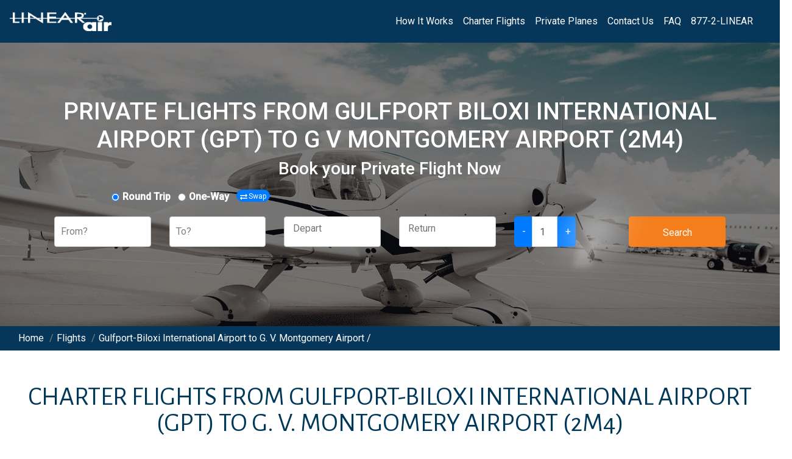

--- FILE ---
content_type: text/html; charset=utf-8
request_url: https://www.linearair.com/flights/gulfport-biloxi-international-in-gulfport-ms-gpt/g-v-montgomery-in-forest-ms-2m4/
body_size: 80248
content:
<!DOCTYPE html><html><head><meta charSet="utf-8"/><meta name="viewport" content="width=device-width"/><title>Gulfport-Biloxi International Airport to G. V. Montgomery Airport Charter Flights | Linear Air</title><meta name="description" content="Find private jet and plane flights from Gulfport-Biloxi International Airport (GPT) to G. V. Montgomery Airport (2M4). Book instantly with no wait for quotes or membership needed."/><meta property="og:locale" content="en_US"/><meta property="og:title" content="Gulfport-Biloxi International Airport to G. V. Montgomery Airport Charter Flights"/><meta property="og:description" content="Find private jet and plane flights from Gulfport-Biloxi International Airport (GPT) to G. V. Montgomery Airport (2M4). Book instantly with no wait for quotes or membership needed."/><meta property="og:image" content="https://assets.linearair.com/wp-content/uploads/2004/05/02095647/blog-cirrus.jpg"/><meta property="og:image:secure_url" content="https://assets.linearair.com/wp-content/uploads/2004/05/02095647/blog-cirrus.jpg"/><meta property="og:image:width" content="1200"/><meta property="og:image:height" content="675"/><meta property="og:image:alt" content="Linear Air private flights"/><meta property="og:image:type" content="image/jpeg"/><meta name="twitter:card" content="summary_large_image"/><meta name="twitter:title" content="Gulfport-Biloxi International Airport to G. V. Montgomery Airport Charter Flights"/><meta name="twitter:description" content="Find private jet and plane flights from Gulfport-Biloxi International Airport (GPT) to G. V. Montgomery Airport (2M4). Book instantly with no wait for quotes or membership needed."/><meta name="twitter:image" content="https://assets.linearair.com/wp-content/uploads/2004/05/02095647/blog-cirrus.jpg"/><link rel="canonical" href="https://www.linearair.com/flights/gulfport-biloxi-international-in-gulfport-ms-gpt/g-v-montgomery-in-forest-ms-2m4/"/><meta property="og:url" content="https://www.linearair.com/flights/gulfport-biloxi-international-in-gulfport-ms-gpt/g-v-montgomery-in-forest-ms-2m4/"/><meta name="next-head-count" content="19"/><link rel="preload" href="/_next/static/css/348e4d21e055595c.css" as="style"/><link rel="stylesheet" href="/_next/static/css/348e4d21e055595c.css" data-n-g=""/><link rel="preload" href="/_next/static/css/3ffc70c3d742b263.css" as="style"/><link rel="stylesheet" href="/_next/static/css/3ffc70c3d742b263.css" data-n-p=""/><noscript data-n-css=""></noscript><script defer="" nomodule="" src="/_next/static/chunks/polyfills-c67a75d1b6f99dc8.js"></script><script src="/_next/static/chunks/webpack-cb7634a8b6194820.js" defer=""></script><script src="/_next/static/chunks/framework-5f4595e5518b5600.js" defer=""></script><script src="/_next/static/chunks/main-37c97ea94e2b639d.js" defer=""></script><script src="/_next/static/chunks/pages/_app-af61c5dc5443d279.js" defer=""></script><script src="/_next/static/chunks/cb1608f2-1108bc628a4f36b5.js" defer=""></script><script src="/_next/static/chunks/75fc9c18-e61c2e0d9c9a0957.js" defer=""></script><script src="/_next/static/chunks/789-2ce83dc62d80549b.js" defer=""></script><script src="/_next/static/chunks/624-196e25907f4ceef6.js" defer=""></script><script src="/_next/static/chunks/95-9efee09f9dda7532.js" defer=""></script><script src="/_next/static/chunks/pages/flights/%5Bdepart%5D/%5Barrive%5D-f3198fe778a19c97.js" defer=""></script><script src="/_next/static/6zQw6m-irGMpwrBXV8kHX/_buildManifest.js" defer=""></script><script src="/_next/static/6zQw6m-irGMpwrBXV8kHX/_ssgManifest.js" defer=""></script></head><body><div id="__next" data-reactroot=""><script type="application/ld+json">{"@context":"https://schema.org","@type":"BreadcrumbList","itemListElement":[{"@type":"ListItem","position":1,"name":"Home","item":"https://www.linearair.com/"},{"@type":"ListItem","position":2,"name":"Flights","item":"https://www.linearair.com/flights/"},{"@type":"ListItem","position":3,"name":"Gulfport-Biloxi International Airport to G. V. Montgomery Airport /"}]}</script><nav class="NavBar_navbar__Ryz0g navbar navbar-expand-lg navbar-light"><a href="/" class="navbar-brand"><img src="https://s3.amazonaws.com/webassets.linearair.com/wp-content/uploads/2019/11/30180533/large-white-linear-air-logo.png" width="167" height="31"/></a><button aria-controls="basic-navbar-nav" type="button" aria-label="Toggle navigation" class="navbar-toggler collapsed"><span class="navbar-toggler-icon"></span></button><div class="NavBar_navbarLinks__Vz_DX navbar-collapse collapse" id="basic-navbar-nav"><div class="ml-auto navbar-nav"><a href="https://www.linearair.com/how-it-works/" data-rb-event-key="https://www.linearair.com/how-it-works/" class="nav-link">How It Works</a><a href="https://www.linearair.com/flights/" data-rb-event-key="https://www.linearair.com/flights/" class="nav-link">Charter Flights</a><a href="https://www.linearair.com/private-plane-types/" data-rb-event-key="https://www.linearair.com/private-plane-types/" class="nav-link">Private Planes</a><a href="https://www.linearair.com/contact/" data-rb-event-key="https://www.linearair.com/contact/" class="nav-link">Contact Us</a><a href="https://www.linearair.com/faq/" data-rb-event-key="https://www.linearair.com/faq/" class="nav-link">FAQ</a><a href="tel:+18772546327" data-rb-event-key="tel:+18772546327" class="nav-link">877-2-LINEAR</a></div></div></nav><div class="Layout_mainContainer__WzxkG container"><div class="row"><div class="col"><div><div style="background-image:url(https://assets.linearair.com/wp-content/uploads/2022/02/07170038/plane-1.webp)" class="Search_mainSearchBg__pQ082"><form class=""><div class="justify-content-md-center row"><h1 class="Search_header__vKMVz">Private Flights from gulfport biloxi international Airport (gpt) to g v montgomery Airport (2m4)<!-- --> </h1></div><div class="justify-content-md-center row"><h2 class="Search_subHeader__IuZL2"> <!-- -->Book your Private Flight Now</h2></div><div class="row"><div class="Search_formItem__st5W0 col-lg-12 offset-lg-1"><div><div class="Search_subSearch___XYou form-group"><div class="Search_tripDirection__DlFH0 form-check form-check-inline"><input type="radio" name="roundtrip" checked="" class="form-check-input"/><label title="" class="form-check-label">Round Trip</label></div></div><div class="Search_subSearch___XYou form-group"><div class="Search_tripDirection__DlFH0 form-check form-check-inline"><input type="radio" name="oneway" class="form-check-input"/><label title="" class="form-check-label">One-Way</label></div></div><button type="button" class="Search_swapButton__fW9t2 btn btn-primary"><svg aria-hidden="true" focusable="false" data-prefix="fas" data-icon="exchange-alt" class="svg-inline--fa fa-exchange-alt fa-w-16 Search_swapIcon__fbCay" role="img" xmlns="http://www.w3.org/2000/svg" viewBox="0 0 512 512"><path fill="currentColor" d="M0 168v-16c0-13.255 10.745-24 24-24h360V80c0-21.367 25.899-32.042 40.971-16.971l80 80c9.372 9.373 9.372 24.569 0 33.941l-80 80C409.956 271.982 384 261.456 384 240v-48H24c-13.255 0-24-10.745-24-24zm488 152H128v-48c0-21.314-25.862-32.08-40.971-16.971l-80 80c-9.372 9.373-9.372 24.569 0 33.941l80 80C102.057 463.997 128 453.437 128 432v-48h360c13.255 0 24-10.745 24-24v-16c0-13.255-10.745-24-24-24z"></path></svg>Swap</button></div></div></div><div class="justify-content-md-center row"><div class="Search_formItem__st5W0 col-lg-2"><div class="form-group"><style data-emotion="css 2b097c-container">.css-2b097c-container{position:relative;box-sizing:border-box;}</style><div class=" css-2b097c-container"><style data-emotion="css 7pg0cj-a11yText">.css-7pg0cj-a11yText{z-index:9999;border:0;clip:rect(1px, 1px, 1px, 1px);height:1px;width:1px;position:absolute;overflow:hidden;padding:0;white-space:nowrap;}</style><span aria-live="polite" aria-atomic="false" aria-relevant="additions text" class="css-7pg0cj-a11yText"></span><style data-emotion="css gsqiez-control">.css-gsqiez-control{-webkit-align-items:center;-webkit-box-align:center;-ms-flex-align:center;align-items:center;background-color:hsl(0, 0%, 100%);border-color:hsl(0, 0%, 80%);border-radius:4px;border-style:solid;border-width:1px;cursor:default;display:-webkit-box;display:-webkit-flex;display:-ms-flexbox;display:flex;-webkit-box-flex-wrap:wrap;-webkit-flex-wrap:wrap;-ms-flex-wrap:wrap;flex-wrap:wrap;-webkit-box-pack:justify;-webkit-justify-content:space-between;justify-content:space-between;min-height:50px;outline:0!important;position:relative;-webkit-transition:all 100ms;transition:all 100ms;box-sizing:border-box;height:50px;z-index:200;}.css-gsqiez-control:hover{border-color:hsl(0, 0%, 70%);}</style><div class=" css-gsqiez-control"><style data-emotion="css 1hwfws3">.css-1hwfws3{-webkit-align-items:center;-webkit-box-align:center;-ms-flex-align:center;align-items:center;display:-webkit-box;display:-webkit-flex;display:-ms-flexbox;display:flex;-webkit-flex:1;-ms-flex:1;flex:1;-webkit-box-flex-wrap:wrap;-webkit-flex-wrap:wrap;-ms-flex-wrap:wrap;flex-wrap:wrap;padding:2px 8px;-webkit-overflow-scrolling:touch;position:relative;overflow:hidden;box-sizing:border-box;}</style><div class=" css-1hwfws3"><style data-emotion="css 1wa3eu0-placeholder">.css-1wa3eu0-placeholder{color:hsl(0, 0%, 50%);margin-left:2px;margin-right:2px;position:absolute;top:50%;-webkit-transform:translateY(-50%);-moz-transform:translateY(-50%);-ms-transform:translateY(-50%);transform:translateY(-50%);box-sizing:border-box;}</style><div class=" css-1wa3eu0-placeholder">From?</div><style data-emotion="css 1g6gooi">.css-1g6gooi{margin:2px;padding-bottom:2px;padding-top:2px;visibility:visible;color:hsl(0, 0%, 20%);box-sizing:border-box;}</style><div class="css-1g6gooi"><div class="" style="display:inline-block"><input type="text" autoCapitalize="none" autoComplete="off" autoCorrect="off" id="react-select-2-input" spellcheck="false" tabindex="0" value="" aria-autocomplete="list" style="box-sizing:content-box;width:1px;label:input;background:0;border:0;font-size:inherit;opacity:1;outline:0;padding:0;color:inherit"/><div style="position:absolute;top:0;left:0;visibility:hidden;height:0;overflow:scroll;white-space:pre"></div></div></div></div><style data-emotion="css 1hyfx7x">.css-1hyfx7x{display:none;}</style><div class=" css-1hyfx7x"><style data-emotion="css 1okebmr-indicatorSeparator">.css-1okebmr-indicatorSeparator{-webkit-align-self:stretch;-ms-flex-item-align:stretch;align-self:stretch;background-color:hsl(0, 0%, 80%);margin-bottom:8px;margin-top:8px;width:1px;box-sizing:border-box;}</style><span class=" css-1okebmr-indicatorSeparator"></span><style data-emotion="css tlfecz-indicatorContainer">.css-tlfecz-indicatorContainer{color:hsl(0, 0%, 80%);display:-webkit-box;display:-webkit-flex;display:-ms-flexbox;display:flex;padding:8px;-webkit-transition:color 150ms;transition:color 150ms;box-sizing:border-box;}.css-tlfecz-indicatorContainer:hover{color:hsl(0, 0%, 60%);}</style><div class=" css-tlfecz-indicatorContainer" aria-hidden="true"><style data-emotion="css 8mmkcg">.css-8mmkcg{display:inline-block;fill:currentColor;line-height:1;stroke:currentColor;stroke-width:0;}</style><svg height="20" width="20" viewBox="0 0 20 20" aria-hidden="true" focusable="false" class="css-8mmkcg"><path d="M4.516 7.548c0.436-0.446 1.043-0.481 1.576 0l3.908 3.747 3.908-3.747c0.533-0.481 1.141-0.446 1.574 0 0.436 0.445 0.408 1.197 0 1.615-0.406 0.418-4.695 4.502-4.695 4.502-0.217 0.223-0.502 0.335-0.787 0.335s-0.57-0.112-0.789-0.335c0 0-4.287-4.084-4.695-4.502s-0.436-1.17 0-1.615z"></path></svg></div></div></div></div></div></div><div class="Search_formItem__st5W0 col-lg-2"><div class="form-group"><style data-emotion="css 2b097c-container">.css-2b097c-container{position:relative;box-sizing:border-box;}</style><div class=" css-2b097c-container"><style data-emotion="css 7pg0cj-a11yText">.css-7pg0cj-a11yText{z-index:9999;border:0;clip:rect(1px, 1px, 1px, 1px);height:1px;width:1px;position:absolute;overflow:hidden;padding:0;white-space:nowrap;}</style><span aria-live="polite" aria-atomic="false" aria-relevant="additions text" class="css-7pg0cj-a11yText"></span><style data-emotion="css gsqiez-control">.css-gsqiez-control{-webkit-align-items:center;-webkit-box-align:center;-ms-flex-align:center;align-items:center;background-color:hsl(0, 0%, 100%);border-color:hsl(0, 0%, 80%);border-radius:4px;border-style:solid;border-width:1px;cursor:default;display:-webkit-box;display:-webkit-flex;display:-ms-flexbox;display:flex;-webkit-box-flex-wrap:wrap;-webkit-flex-wrap:wrap;-ms-flex-wrap:wrap;flex-wrap:wrap;-webkit-box-pack:justify;-webkit-justify-content:space-between;justify-content:space-between;min-height:50px;outline:0!important;position:relative;-webkit-transition:all 100ms;transition:all 100ms;box-sizing:border-box;height:50px;z-index:200;}.css-gsqiez-control:hover{border-color:hsl(0, 0%, 70%);}</style><div class=" css-gsqiez-control"><style data-emotion="css 1hwfws3">.css-1hwfws3{-webkit-align-items:center;-webkit-box-align:center;-ms-flex-align:center;align-items:center;display:-webkit-box;display:-webkit-flex;display:-ms-flexbox;display:flex;-webkit-flex:1;-ms-flex:1;flex:1;-webkit-box-flex-wrap:wrap;-webkit-flex-wrap:wrap;-ms-flex-wrap:wrap;flex-wrap:wrap;padding:2px 8px;-webkit-overflow-scrolling:touch;position:relative;overflow:hidden;box-sizing:border-box;}</style><div class=" css-1hwfws3"><style data-emotion="css 1wa3eu0-placeholder">.css-1wa3eu0-placeholder{color:hsl(0, 0%, 50%);margin-left:2px;margin-right:2px;position:absolute;top:50%;-webkit-transform:translateY(-50%);-moz-transform:translateY(-50%);-ms-transform:translateY(-50%);transform:translateY(-50%);box-sizing:border-box;}</style><div class=" css-1wa3eu0-placeholder">To?</div><style data-emotion="css 1g6gooi">.css-1g6gooi{margin:2px;padding-bottom:2px;padding-top:2px;visibility:visible;color:hsl(0, 0%, 20%);box-sizing:border-box;}</style><div class="css-1g6gooi"><div class="" style="display:inline-block"><input type="text" autoCapitalize="none" autoComplete="off" autoCorrect="off" id="react-select-1-input" spellcheck="false" tabindex="0" value="" aria-autocomplete="list" style="box-sizing:content-box;width:1px;label:input;background:0;border:0;font-size:inherit;opacity:1;outline:0;padding:0;color:inherit"/><div style="position:absolute;top:0;left:0;visibility:hidden;height:0;overflow:scroll;white-space:pre"></div></div></div></div><style data-emotion="css 1hyfx7x">.css-1hyfx7x{display:none;}</style><div class=" css-1hyfx7x"><style data-emotion="css 1okebmr-indicatorSeparator">.css-1okebmr-indicatorSeparator{-webkit-align-self:stretch;-ms-flex-item-align:stretch;align-self:stretch;background-color:hsl(0, 0%, 80%);margin-bottom:8px;margin-top:8px;width:1px;box-sizing:border-box;}</style><span class=" css-1okebmr-indicatorSeparator"></span><style data-emotion="css tlfecz-indicatorContainer">.css-tlfecz-indicatorContainer{color:hsl(0, 0%, 80%);display:-webkit-box;display:-webkit-flex;display:-ms-flexbox;display:flex;padding:8px;-webkit-transition:color 150ms;transition:color 150ms;box-sizing:border-box;}.css-tlfecz-indicatorContainer:hover{color:hsl(0, 0%, 60%);}</style><div class=" css-tlfecz-indicatorContainer" aria-hidden="true"><style data-emotion="css 8mmkcg">.css-8mmkcg{display:inline-block;fill:currentColor;line-height:1;stroke:currentColor;stroke-width:0;}</style><svg height="20" width="20" viewBox="0 0 20 20" aria-hidden="true" focusable="false" class="css-8mmkcg"><path d="M4.516 7.548c0.436-0.446 1.043-0.481 1.576 0l3.908 3.747 3.908-3.747c0.533-0.481 1.141-0.446 1.574 0 0.436 0.445 0.408 1.197 0 1.615-0.406 0.418-4.695 4.502-4.695 4.502-0.217 0.223-0.502 0.335-0.787 0.335s-0.57-0.112-0.789-0.335c0 0-4.287-4.084-4.695-4.502s-0.436-1.17 0-1.615z"></path></svg></div></div></div></div></div></div><div class="Search_formItem__st5W0 col-lg-2 col-sm-12"><div class="form-group"><div class="Search_dateInput__BqXeJ"><div class="react-datepicker-wrapper"><div class="react-datepicker__input-container"><input type="text" value="" placeholder="Depart" class=""/></div></div></div></div></div><div class="Search_formItem__st5W0 col-lg-2 col-sm-12"><div class="form-group"><div class="Search_dateInput__BqXeJ"><div class="react-datepicker-wrapper"><div class="react-datepicker__input-container"><input type="text" value="" placeholder="Return" class=""/></div></div></div></div></div><div class="Search_formItem__st5W0 col-lg-2 col-sm-12"><div class="form-group"><div class="Search_paxGroup__SvPuJ input-group"><div class="input-group-prepend"><button type="button" class="Search_paxDecrement__d1pqu btn btn-primary">-</button></div><input type="text" value="1" aria-describedby="basic-addon1" class="Search_paxField__cP9CZ form-control"/><div class="input-group-prepend"><button type="button" class="Search_paxIncrement__K5gOP btn btn-primary">+</button></div></div></div></div><div class="Search_formItem__st5W0 col-lg-2 col-sm-12"><div class="form-group"><button type="button" class="Search_submitButton__zWlVo btn btn-primary">Search</button></div></div></div><div> </div></form><div class="Search_bgOverlay__YlvEb"></div></div></div></div></div><div class="Layout_breadcrumbBar__iHyxl row"><div class="col"><div class="Layout_breadcrumbItem__NvGDl"> <a href="/"><span class="">Home</span></a> <span class="Layout_breadcrumbSep__9NC9Q">/</span> </div><div class="Layout_breadcrumbItem__NvGDl"> <a href="/flights/"><span class="">Flights</span></a> <span class="Layout_breadcrumbSep__9NC9Q">/</span> </div><a href="/flights/gulfport-biloxi-international-in-gulfport-ms-gpt/g-v-montgomery-in-forest-ms-2m4/"><span class="notranslate">Gulfport-Biloxi International Airport to G. V. Montgomery Airport /</span></a></div></div></div><div class="Layout_bodyContainer__dnqsW container"><script type="application/ld+json">{"@context":"https://schema.org","@type":"FlightReservation","reservationFor":{"@type":"Flight","departureAirport":{"@type":"Airport","name":"Gulfport-Biloxi International Airport","iataCode":"GPT"},"arrivalAirport":{"@type":"Airport","name":"G. V. Montgomery Airport","iataCode":"2M4"}}}</script><script type="application/ld+json">{}</script><div class="row"><div class="col"><h2 class="Airport_headerTitle__d2JDr">Charter Flights from <!-- -->Gulfport-Biloxi International Airport<!-- --> <!-- --> (GPT)<!-- --> to <!-- -->G. V. Montgomery Airport<!-- --> <!-- --> (2M4)</h2></div></div><div><div class="ResultCards_fullWidthContainer__4D1K1 row"></div></div><div class="Airport_sectionContainer__2v1zn row"><div class="col-md-12"><div><p>Find charter flights and private jets from  <span class="notranslate">Gulfport-Biloxi International Airport<!-- --> (<!-- -->GPT<!-- -->)</span> to <span class="notranslate">G. V. Montgomery Airport<!-- --> (<!-- -->2M4<!-- -->)</span>. Book instantly with no waiting for quotes or membership needed. You can save time and be more productive by chartering a private jet or plane by getting closest to your destination. All of our aircraft operators and their planes are FAA certified to the latest standards.</p></div></div></div><div class="Airport_sectionContainer__2v1zn row"><div class="col-md-12"><div class="Airport_card__OSY5J card"><div class="card-header"><h2 class="Airport_subHeaderTitle__yX871">What are <span class="notranslate">G. V. Montgomery Airport<!-- -->&#x27;<!-- -->s</span> surrounding cities and towns?</h2></div><div class="row"><div class="col-md-6"><div class="list-group list-group-flush"><div class="notranslate list-group-item">Madison</div><div class="notranslate list-group-item">Ridgeland</div><div class="notranslate list-group-item">Pearl</div><div class="notranslate list-group-item">Flowood</div><div class="notranslate list-group-item">Richland</div></div></div><div class="col-md-6"><div class="list-group list-group-flush"><div class="notranslate list-group-item">Clinton</div><div class="notranslate list-group-item">Laurel</div><div class="notranslate list-group-item">Petal</div><div class="notranslate list-group-item">West Hattiesburg</div><div class="notranslate list-group-item">Holly Springs</div></div></div></div></div></div></div><div class="Airport_sectionContainer__2v1zn row"><div class="col-md-12"><h3 class="Airport_subHeaderTitle__yX871">Popular Charter Flights for Airports Near <span class="notranslate">G. V. Montgomery Airport</span></h3></div></div><div class="Airport_sectionContainer__2v1zn row"><div class="col-sm-6"><div class="Airport_card__OSY5J card"><div class="card-header"><h4 class="Airport_subHeaderTitle__yX871">Nearby Origin Airports</h4></div><div class="card-body"><div class="notranslate"><a class="Airport_link__8ByoO" href="/airport/gulfport-biloxi-international-in-gulfport-ms-gpt/">Gulfport-Biloxi International</a></div><div class="notranslate"><a class="Airport_link__8ByoO" href="/airport/ocean-springs-in-ocean-springs-ms-5r2/">Ocean Springs</a></div><div class="notranslate"><a class="Airport_link__8ByoO" href="/airport/diamondhead-in-diamondhead-ms-66y/">Diamondhead</a></div><div class="notranslate"><a class="Airport_link__8ByoO" href="/airport/stennis-international-in-bay-st-louis-ms-hsa/">Stennis International</a></div><div class="notranslate"><a class="Airport_link__8ByoO" href="/airport/dean-griffin-memorial-in-wiggins-ms-m24/">Dean Griffin Memorial</a></div><div class="notranslate"><a class="Airport_link__8ByoO" href="/airport/trent-lott-international-in-pascagoula-ms-pql/">Trent Lott International</a></div></div></div></div><div class="col-sm-6"><div class="Airport_card__OSY5J card"><div class="card-header"><h4 class="Airport_subHeaderTitle__yX871">Nearby Destination Airports</h4></div><div class="card-body"><div class="notranslate"><a class="Airport_link__8ByoO" href="/airport/g-v-montgomery-in-forest-ms-2m4/">G. V. Montgomery</a></div><div class="notranslate"><a class="Airport_link__8ByoO" href="/airport/james-h-easom-field-in-newton-ms-m23/">James H Easom Field</a></div><div class="notranslate"><a class="Airport_link__8ByoO" href="/airport/carthage-leake-county-in-carthage-ms-08m/">Carthage-Leake County</a></div><div class="notranslate"><a class="Airport_link__8ByoO" href="/airport/thigpen-field-in-bay-springs-ms-00m/">Thigpen Field</a></div><div class="notranslate"><a class="Airport_link__8ByoO" href="/airport/jackson-evers-international-in-jackson-ms-jan/">Jackson/Evers International</a></div><div class="notranslate"><a class="Airport_link__8ByoO" href="/airport/bruce-campbell-field-in-madison-ms-mbo/">Bruce Campbell Field</a></div></div></div></div></div><div class="Airport_sectionContainer__2v1zn row"><div class="col-md-12"><h3 class="Airport_subHeaderTitle__yX871">Easy Booking with Linear Air</h3></div></div><div class="HowItWorks_sectionContainer__TUITo row"><div class="col-md-4"><div class="HowItWorks_card__J9JAy card"><span class="" style="display:inline-block;width:250;height:188"></span><div class="card-body"><div class="card-title h5"><h5>1. FIND YOUR AIRPORTS</h5></div><p>Simply enter your flight search above for destinations in the U.S., Canada, Mexico, Bermuda, the Caribbean and Europe. For more help on flight searches, please see <a href="https://www.linearair.com/how-it-works">How It Works</a>. Air taxis fly to 10x more airports than airlines. Your search will help you find the closest one to you!</p></div></div></div><div class="col-md-4"><div class="HowItWorks_card__J9JAy card"><span class="" style="display:inline-block;width:250;height:188"></span><div class="card-body"><div class="card-title h5"><h5>2. SELECT YOUR PLANE</h5></div><p>Once you&#x27;ve searched above, select your flight. <a href="https://www.linearair.com/private-plane-types/">Choose your aircraft type</a>: luxury jet, business-class turbo-prop, or affordable air taxi: based on number of seats, speed, and non-stop range. And the entire plane is yours!</p></div></div></div><div class="col-md-4"><div class="HowItWorks_card__J9JAy card"><span class="" style="display:inline-block;width:250;height:188"></span><div class="card-body"><div class="card-title h5"><h5>3. SHARE SEATS &amp; SAVE</h5></div><p>Share extra seats and receive credit for future plane or jet rental. Simply enter your flight search above, select your flight, continue your purchase, and, as you enter your Billing Address, simply check &quot;I would like to share my extra seat!&quot;</p></div></div></div></div><div class="Airport_sectionContainer__2v1zn row"><div class="col-md-12"><h3 class="Airport_subHeaderTitle__yX871">Frequently Asked Questions: Private Flights from <span class="notranslate">Gulfport-Biloxi International Airport</span> to <span class="notranslate">G. V. Montgomery Airport</span></h3></div></div><div class="Airport_sectionContainer__2v1zn row"><div class="col-md-12"><div class="accordion"><div class="card"><div class="card-header"><button type="button" class="btn btn-link">Where can I get something to eat at <span class="notranslate">G. V. Montgomery Airport</span></button></div><div class="collapse"><div class="notranslate card-body"><div>Mesquite Chop House - Southaven</div><div>Sekisui South</div></div></div></div></div></div></div><div class="Airport_sectionContainer__2v1zn row"><div class="col-md-12"><h5 class="Airport_subHeaderTitle__yX871"><span class="notranslate">Gulfport-Biloxi International Airport</span> to <span class="notranslate">G. V. Montgomery Airport</span> Private Flights </h5></div></div><div class="Airport_sectionContainer__2v1zn row"><div class="col-md-4"><div class="Airport_card__OSY5J card"><div class="card-header"><h2>Departure</h2></div><div class="notranslate list-group list-group-flush"><div class="list-group-item"><a class="Airport_moduleLink__prfaa" href="/destinations/united-states/mississippi/gulfport/">Gulfport<!-- -->, <!-- -->Mississippi</a> </div></div></div><div class="Airport_card__OSY5J card"><div class="card-header"><h2>Destination</h2></div><div class="notranslate list-group list-group-flush"><div class="list-group-item">Forest<!-- -->, <!-- -->Mississippi<!-- --> </div></div></div></div><div class="col-md-4"><div class="Airport_card__OSY5J card"><div class="card-header"><h2>Browse Origin</h2></div><div class="list-group list-group-flush"><div class="list-group-item"><a class="Airport_moduleLink__prfaa" href="/flights">Flights</a></div><div class="notranslate list-group-item"><a class="Airport_moduleLink__prfaa" href="/destinations/united-states/">United States</a> </div><div class="notranslate list-group-item"><a class="Airport_moduleLink__prfaa" href="/destinations/united-states/mississippi/">Mississippi</a> </div><div class="notranslate list-group-item"><a class="Airport_moduleLink__prfaa" href="/destinations/united-states/mississippi/gulfport/">Gulfport</a> </div></div></div></div><div class="col-md-4"><div class="Airport_card__OSY5J card"><div class="card-header"><h2>Browse Destination</h2></div><div class="list-group list-group-flush"><div class="list-group-item"><a class="Airport_moduleLink__prfaa" href="/flights">Flights</a></div><div class="notranslate list-group-item"><a class="Airport_moduleLink__prfaa" href="/destinations/united-states/">United States</a></div><div class="notranslate list-group-item"><a class="Airport_moduleLink__prfaa" href="/destinations/united-states/mississippi/">Mississippi</a> </div><div class="notranslate list-group-item">Forest<!-- --> </div></div></div></div></div></div><footer class="Layout_footer__bkcZ6"><div class="container-fluid"><div class="col-md-12"><ul class="Layout_ulInline__VfQXD"><li><a href="https://www.linearair.com/how-it-works/" class="Layout_footerItem__hc7SO">How It Works</a></li><li><a href="https://www.linearair.com/why-air-taxi/" class="Layout_footerItem__hc7SO">Why Air Taxi</a></li><li><a href="https://www.linearair.com/airport/" class="Layout_footerItem__hc7SO">Airports</a></li><li><a href="https://www.linearair.com/destinations/" class="Layout_footerItem__hc7SO">Destinations</a></li><li><a href="https://www.linearair.com/air-taxi-for-business/" class="Layout_footerItem__hc7SO">For Business</a></li><li><a href="https://www.linearair.com/air-taxi-for-leisure/" class="Layout_footerItem__hc7SO">For Leisure</a></li><li><a href="https://www.linearair.com/travel-rewards/" class="Layout_footerItem__hc7SO">Travel Rewards</a></li><li><a href="https://www.linearair.com/private-plane-types/" class="Layout_footerItem__hc7SO">Aircraft</a></li><li><a href="https://www.linearair.com/travel-agent/" class="Layout_footerItem__hc7SO">Travel Agent Partners</a></li><li><a href="https://www.linearair.com/about-us/" class="Layout_footerItem__hc7SO">About Us</a></li><li><a href="https://www.linearair.com/faq/" class="Layout_footerItem__hc7SO">FAQ</a></li><li><a href="https://www.linearair.com/covid-19-protecting-our-passengers/" class="Layout_footerItem__hc7SO">Covid-19</a></li><li><a href="https://www.linearair.com/careers/" class="Layout_footerItem__hc7SO">Careers</a></li><li><a href="https://www.linearair.com/contact/" class="Layout_footerItem__hc7SO">Contact</a></li></ul><ul class="Layout_ulInline__VfQXD"><li><a href="https://www.linearair.com/accessibility/" class="Layout_footerItem__hc7SO">Accessibility</a></li><li><a href="https://www.linearair.com/privacy/" class="Layout_footerItem__hc7SO">Privacy policy</a></li><li><a href="https://www.linearair.com/terms/" class="Layout_footerItem__hc7SO">Terms</a></li></ul><ul class="Layout_ulInline__VfQXD"><li><a target="_blank" href="https://www.facebook.com/flylinearair/?fref=ts"><span class="Layout_socialIcon__uX36_" style="display:inline-block;width:38;height:38"></span></a></li><li><a target="_blank" href="https://www.instagram.com/linearair/"><span class="Layout_socialIcon__uX36_" style="display:inline-block;width:38;height:38"></span></a></li><li><a target="_blank" href="https://twitter.com/LinearAir"><span class="Layout_socialIcon__uX36_" style="display:inline-block;width:38;height:38"></span></a></li><li><a target="_blank" href="https://www.linkedin.com/company/linear-air"><span class="Layout_socialIcon__uX36_" style="display:inline-block;width:38;height:38"></span></a></li></ul><div class="row"><span class="Layout_cardsIcon__tOWVw" style="display:inline-block;width:101;height:31"></span></div><div class="row"><div class="Layout_footerText__EaIHm">© Air Taxi Service and Support LLC d/b/a Linear Air Taxi</div></div><div class="row"><div class="Layout_footerText__EaIHm Layout_footerParagraph__HLBVa">All flights are operated by U.S. 14 CFR Part 135 air carriers (&quot;operators&quot;), the names of which are disclosed to our customers prior to booking travel. Operators providing service for Air Taxi Service and Support LLC d/b/a Linear Air (ATSS) bookings must meet standards set forth by the U.S. Federal Aviation Administration (FAA) and by ATSS. ATSS is an indirect air carrier and does not manage or operate aircraft on behalf of our customers, and is not itself an operator.</div></div></div></div></footer></div><script id="__NEXT_DATA__" type="application/json">{"props":{"pageProps":{"pageType":"destination","arrivalAirport":{"airportcode":"2M4","name":"G. V. Montgomery","city":"Forest","state":"MS","countryid":1,"timezone":-6,"latitude":32.355,"longitude":-89.488679,"runwaylength":"3602","codeiata":null,"codefaa":"2M4","codeicao":null,"id":85203,"iso3166alpha2":"US"},"departAirport":{"airportcode":"GPT","name":"Gulfport-Biloxi International","city":"Gulfport","state":"MS","countryid":1,"timezone":-6,"latitude":30.407269,"longitude":-89.070097,"runwaylength":"9002","codeiata":"GPT","codefaa":"GPT","codeicao":"KGPT","id":85217,"iso3166alpha2":"US"},"arAirport":{"airportcode":"2M4","name":"G. V. Montgomery","city":"Forest","state":"MS","countryid":1,"timezone":-6,"latitude":32.355,"longitude":-89.488679,"runwaylength":"3602","codeiata":null,"codefaa":"2M4","codeicao":null,"id":85203,"iso3166alpha2":"US"},"deAirport":{"airportcode":"GPT","name":"Gulfport-Biloxi International","city":"Gulfport","state":"MS","countryid":1,"timezone":-6,"latitude":30.407269,"longitude":-89.070097,"runwaylength":"9002","codeiata":"GPT","codefaa":"GPT","codeicao":"KGPT","id":85217,"iso3166alpha2":"US"},"originCountry":{"iso3166alpha2":"US","iso3166alpha3":"USA","iso3166numeric":"840","fips":"US","country":"United States","capital":"Washington","areasqkm":9629091,"population":"327167434","continent":"NA","desc_overview":null,"desc_location":null,"desc_attractions":null},"destinationCountry":{"iso3166alpha2":"US","iso3166alpha3":"USA","iso3166numeric":"840","fips":"US","country":"United States","capital":"Washington","areasqkm":9629091,"population":"327167434","continent":"NA","desc_overview":null,"desc_location":null,"desc_attractions":null},"nearbyArrive":[{"StateId":25,"RegionId":null,"Fit":0,"Tooltip":null,"Class":null,"Distance":0,"DriveTime":null,"DriveTimeSeconds":0,"HomeBase":false,"Id":85203,"Approved":true,"ServiceId":6242,"Name":"G. V. Montgomery","Code":"2M4","CodeCustomer":"2M4","CodeOperator":"2M4","CodeFAA":"2M4","CodeIATA":null,"CodeICAO":null,"OutsideUS":false,"Latitude":32.355,"Longitude":-89.488679,"AllowOvernight":true,"LandingPermissionRequired":false,"RunwayLength":3602,"FuelTypes":1,"AirportOfEntry":false,"OperatorModes":[],"OpType":1,"FaaCode":"2M4","City":"Forest","State":"MS","CountryId":1,"Country":"United States","TimeZone":-6,"SelModeId":4,"MiscDepartureFee":0,"PlaneTypeExclusions":[],"PreferredAlternates":null,"PreferredAlternateList":""},{"StateId":25,"RegionId":null,"Fit":0,"Tooltip":null,"Class":null,"Distance":18.155345429332275,"DriveTime":null,"DriveTimeSeconds":0,"HomeBase":false,"Id":85273,"Approved":true,"ServiceId":8686,"Name":"James H Easom Field","Code":"M23","CodeCustomer":"M23","CodeOperator":"M23","CodeFAA":"M23","CodeIATA":null,"CodeICAO":null,"OutsideUS":false,"Latitude":32.311057,"Longitude":-89.134918,"AllowOvernight":true,"LandingPermissionRequired":false,"RunwayLength":3000,"FuelTypes":1,"AirportOfEntry":false,"OperatorModes":[],"OpType":1,"FaaCode":"M23","City":"Newton","State":"MS","CountryId":1,"Country":"United States","TimeZone":-6,"SelModeId":4,"MiscDepartureFee":0,"PlaneTypeExclusions":[],"PreferredAlternates":null,"PreferredAlternateList":""},{"StateId":25,"RegionId":null,"Fit":0,"Tooltip":null,"Class":null,"Distance":24.52367152765659,"DriveTime":null,"DriveTimeSeconds":0,"HomeBase":false,"Id":85177,"Approved":true,"ServiceId":5992,"Name":"Carthage-Leake County","Code":"08M","CodeCustomer":"08M","CodeOperator":"08M","CodeFAA":"08M","CodeIATA":null,"CodeICAO":null,"OutsideUS":false,"Latitude":32.761583,"Longitude":-89.530389,"AllowOvernight":true,"LandingPermissionRequired":false,"RunwayLength":3000,"FuelTypes":1,"AirportOfEntry":false,"OperatorModes":[],"OpType":1,"FaaCode":"08M","City":"Carthage","State":"MS","CountryId":1,"Country":"United States","TimeZone":-6,"SelModeId":4,"MiscDepartureFee":0,"PlaneTypeExclusions":[],"PreferredAlternates":null,"PreferredAlternateList":""},{"StateId":25,"RegionId":null,"Fit":0,"Tooltip":null,"Class":null,"Distance":27.34073641649683,"DriveTime":null,"DriveTimeSeconds":0,"HomeBase":false,"Id":85154,"Approved":true,"ServiceId":5960,"Name":"Thigpen Field","Code":"00M","CodeCustomer":"00M","CodeOperator":"00M","CodeFAA":"00M","CodeIATA":null,"CodeICAO":null,"OutsideUS":false,"Latitude":31.95375,"Longitude":-89.235333,"AllowOvernight":true,"LandingPermissionRequired":false,"RunwayLength":3000,"FuelTypes":1,"AirportOfEntry":false,"OperatorModes":[],"OpType":1,"FaaCode":"00M","City":"Bay Springs","State":"MS","CountryId":1,"Country":"United States","TimeZone":-6,"SelModeId":4,"MiscDepartureFee":0,"PlaneTypeExclusions":[],"PreferredAlternates":null,"PreferredAlternateList":""},{"StateId":25,"RegionId":null,"Fit":0,"Tooltip":null,"Class":null,"Distance":29.931782646594133,"DriveTime":null,"DriveTimeSeconds":0,"HomeBase":false,"Id":85239,"Approved":true,"ServiceId":1950,"Name":"Jackson/Evers International","Code":"JAN","CodeCustomer":"JAN","CodeOperator":"KJAN","CodeFAA":"JAN","CodeIATA":"JAN","CodeICAO":"KJAN","OutsideUS":false,"Latitude":32.311167,"Longitude":-90.075889,"AllowOvernight":true,"LandingPermissionRequired":false,"RunwayLength":8500,"FuelTypes":3,"AirportOfEntry":false,"OperatorModes":[],"OpType":1,"FaaCode":"JAN","City":"Jackson","State":"MS","CountryId":1,"Country":"United States","TimeZone":-6,"SelModeId":4,"MiscDepartureFee":0,"PlaneTypeExclusions":[],"PreferredAlternates":null,"PreferredAlternateList":""},{"StateId":25,"RegionId":null,"Fit":0,"Tooltip":null,"Class":null,"Distance":31.578670292890507,"DriveTime":null,"DriveTimeSeconds":0,"HomeBase":false,"Id":85256,"Approved":true,"ServiceId":8036,"Name":"Bruce Campbell Field","Code":"MBO","CodeCustomer":"KMBO","CodeOperator":"KMBO","CodeFAA":"MBO","CodeIATA":null,"CodeICAO":"KMBO","OutsideUS":false,"Latitude":32.438667,"Longitude":-90.103111,"AllowOvernight":true,"LandingPermissionRequired":false,"RunwayLength":4444,"FuelTypes":3,"AirportOfEntry":false,"OperatorModes":[],"OpType":1,"FaaCode":"MBO","City":"Madison","State":"MS","CountryId":1,"Country":"United States","TimeZone":-6,"SelModeId":4,"MiscDepartureFee":0,"PlaneTypeExclusions":[],"PreferredAlternates":null,"PreferredAlternateList":""}],"nearbyDepart":[{"StateId":25,"RegionId":null,"Fit":0,"Tooltip":null,"Class":null,"Distance":0,"DriveTime":null,"DriveTimeSeconds":0,"HomeBase":false,"Id":85217,"Approved":true,"ServiceId":1888,"Name":"Gulfport-Biloxi International","Code":"GPT","CodeCustomer":"GPT","CodeOperator":"KGPT","CodeFAA":"GPT","CodeIATA":"GPT","CodeICAO":"KGPT","OutsideUS":false,"Latitude":30.407269,"Longitude":-89.070097,"AllowOvernight":true,"LandingPermissionRequired":false,"RunwayLength":9002,"FuelTypes":3,"AirportOfEntry":false,"OperatorModes":[],"OpType":1,"FaaCode":"GPT","City":"Gulfport","State":"MS","CountryId":1,"Country":"United States","TimeZone":-6,"SelModeId":4,"MiscDepartureFee":0,"PlaneTypeExclusions":[],"PreferredAlternates":null,"PreferredAlternateList":""},{"StateId":25,"RegionId":null,"Fit":0,"Tooltip":null,"Class":null,"Distance":16.44745136829112,"DriveTime":null,"DriveTimeSeconds":0,"HomeBase":false,"Id":85274,"Approved":true,"ServiceId":6528,"Name":"Ocean Springs","Code":"5R2","CodeCustomer":"5R2","CodeOperator":"5R2","CodeFAA":"5R2","CodeIATA":null,"CodeICAO":null,"OutsideUS":false,"Latitude":30.389444,"Longitude":-88.753444,"AllowOvernight":true,"LandingPermissionRequired":false,"RunwayLength":3500,"FuelTypes":1,"AirportOfEntry":false,"OperatorModes":[],"OpType":1,"FaaCode":"5R2","City":"Ocean Springs","State":"MS","CountryId":1,"Country":"United States","TimeZone":-6,"SelModeId":4,"MiscDepartureFee":0,"PlaneTypeExclusions":[],"PreferredAlternates":null,"PreferredAlternateList":""},{"StateId":25,"RegionId":null,"Fit":0,"Tooltip":null,"Class":null,"Distance":16.67538403580086,"DriveTime":null,"DriveTimeSeconds":0,"HomeBase":false,"Id":85195,"Approved":true,"ServiceId":6565,"Name":"Diamondhead","Code":"66Y","CodeCustomer":"66Y","CodeOperator":"66Y","CodeFAA":"66Y","CodeIATA":null,"CodeICAO":null,"OutsideUS":false,"Latitude":30.362979,"Longitude":-89.387654,"AllowOvernight":true,"LandingPermissionRequired":false,"RunwayLength":3800,"FuelTypes":1,"AirportOfEntry":false,"OperatorModes":[],"OpType":1,"FaaCode":"66Y","City":"Diamondhead","State":"MS","CountryId":1,"Country":"United States","TimeZone":-6,"SelModeId":4,"MiscDepartureFee":0,"PlaneTypeExclusions":[],"PreferredAlternates":null,"PreferredAlternateList":""},{"StateId":25,"RegionId":null,"Fit":0,"Tooltip":null,"Class":null,"Distance":20.072636802665734,"DriveTime":null,"DriveTimeSeconds":0,"HomeBase":false,"Id":93154,"Approved":true,"ServiceId":5683,"Name":"Stennis International","Code":"HSA","CodeCustomer":"KHSA","CodeOperator":"KHSA","CodeFAA":"HSA","CodeIATA":null,"CodeICAO":"KHSA","OutsideUS":false,"Latitude":30.367806,"Longitude":-89.454611,"AllowOvernight":true,"LandingPermissionRequired":false,"RunwayLength":8497,"FuelTypes":3,"AirportOfEntry":false,"OperatorModes":[],"OpType":1,"FaaCode":"HSA","City":"Bay St Louis","State":"MS","CountryId":1,"Country":"United States","TimeZone":-6,"SelModeId":4,"MiscDepartureFee":0,"PlaneTypeExclusions":[],"PreferredAlternates":null,"PreferredAlternateList":""},{"StateId":25,"RegionId":null,"Fit":0,"Tooltip":null,"Class":null,"Distance":26.623210224722172,"DriveTime":null,"DriveTimeSeconds":0,"HomeBase":false,"Id":85342,"Approved":true,"ServiceId":8687,"Name":"Dean Griffin Memorial","Code":"M24","CodeCustomer":"M24","CodeOperator":"M24","CodeFAA":"M24","CodeIATA":null,"CodeICAO":null,"OutsideUS":false,"Latitude":30.843244,"Longitude":-89.1616666666667,"AllowOvernight":true,"LandingPermissionRequired":false,"RunwayLength":3500,"FuelTypes":1,"AirportOfEntry":false,"OperatorModes":[],"OpType":1,"FaaCode":"M24","City":"Wiggins","State":"MS","CountryId":1,"Country":"United States","TimeZone":-6,"SelModeId":4,"MiscDepartureFee":0,"PlaneTypeExclusions":[],"PreferredAlternates":null,"PreferredAlternateList":""},{"StateId":25,"RegionId":null,"Fit":0,"Tooltip":null,"Class":null,"Distance":28.221237283412613,"DriveTime":null,"DriveTimeSeconds":0,"HomeBase":false,"Id":85283,"Approved":true,"ServiceId":8266,"Name":"Trent Lott International","Code":"PQL","CodeCustomer":"PGL","CodeOperator":"KPQL","CodeFAA":"PQL","CodeIATA":"PGL","CodeICAO":"KPQL","OutsideUS":false,"Latitude":30.462781,"Longitude":-88.529228,"AllowOvernight":true,"LandingPermissionRequired":false,"RunwayLength":6500,"FuelTypes":3,"AirportOfEntry":false,"OperatorModes":[],"OpType":1,"FaaCode":"PQL","City":"Pascagoula","State":"MS","CountryId":1,"Country":"United States","TimeZone":-6,"SelModeId":4,"MiscDepartureFee":0,"PlaneTypeExclusions":[],"PreferredAlternates":null,"PreferredAlternateList":""}],"nearbyCities":[{"name":"Madison","admin1code":"MS","countrycode":"US","featureclass":"P","featurecode":"PPL","population":"25799","distmiles":37.2928972536001},{"name":"Ridgeland","admin1code":"MS","countrycode":"US","featureclass":"P","featurecode":"PPL","population":"24351","distmiles":37.89272206294206},{"name":"Pearl","admin1code":"MS","countrycode":"US","featureclass":"P","featurecode":"PPL","population":"26462","distmiles":37.975281286962996},{"name":"Flowood","admin1code":"MS","countrycode":"US","featureclass":"P","featurecode":"PPL","population":"8705","distmiles":38.09459388025451},{"name":"Richland","admin1code":"MS","countrycode":"US","featureclass":"P","featurecode":"PPL","population":"7087","distmiles":39.92743609426149},{"name":"Byram","admin1code":"MS","countrycode":"US","featureclass":"P","featurecode":"PPL","population":"11509","distmiles":45.84415603439616},{"name":"Clinton","admin1code":"MS","countrycode":"US","featureclass":"P","featurecode":"PPL","population":"25254","distmiles":48.6363103386309},{"name":"Laurel","admin1code":"MS","countrycode":"US","featureclass":"P","featurecode":"PPL","population":"18837","distmiles":50.253713317326884},{"name":"Petal","admin1code":"MS","countrycode":"US","featureclass":"P","featurecode":"PPL","population":"10701","distmiles":70.95640119541049},{"name":"West Hattiesburg","admin1code":"MS","countrycode":"US","featureclass":"P","featurecode":"PPL","population":"5909","distmiles":71.88640915813147},{"name":"Holly Springs","admin1code":"MS","countrycode":"US","featureclass":"P","featurecode":"PPL","population":"7901","distmiles":77.33464014196306},{"name":"McComb","admin1code":"MS","countrycode":"US","featureclass":"P","featurecode":"PPL","population":"12661","distmiles":95.40489137243851},{"name":"Cleveland","admin1code":"MS","countrycode":"US","featureclass":"P","featurecode":"PPL","population":"12327","distmiles":119.72795703800111},{"name":"Carriere","admin1code":"MS","countrycode":"US","featureclass":"P","featurecode":"PPL","population":"13198","distmiles":120.48112071393655},{"name":"Amory","admin1code":"MS","countrycode":"US","featureclass":"P","featurecode":"PPL","population":"7067","distmiles":126.57281980481595},{"name":"Picayune","admin1code":"MS","countrycode":"US","featureclass":"P","featurecode":"PPL","population":"10675","distmiles":126.89284992460647},{"name":"Latimer","admin1code":"MS","countrycode":"US","featureclass":"P","featurecode":"PPL","population":"6079","distmiles":131.00831008422298},{"name":"Vancleave","admin1code":"MS","countrycode":"US","featureclass":"P","featurecode":"PPL","population":"5886","distmiles":133.96919800613588},{"name":"Diamondhead","admin1code":"MS","countrycode":"US","featureclass":"P","featurecode":"PPL","population":"8132","distmiles":135.64719983276038},{"name":"West Gulfport","admin1code":"MS","countrycode":"US","featureclass":"P","featurecode":"PPL","population":"71329","distmiles":136.78789073330836}],"arriveFbos":[],"departFbos":[{"name":"Gulfport-Biloxi International","airportcode":"GPT","city":"Gulfport","state":"MS","airportid":"85217","fboname":"MILLION AIR GULFPORT-BILOXI","phonenumber":"2287010400","webaddress":"www.millionair.com/GPT.aspx","emailaddress":"info.gpt@millionair.com","street1":"1100 HANGAR STREET"}],"originStateName":"Mississippi","destinationStateName":"Mississippi","nearbyRestaurants":[{"name":"Mesquite Chop House - Southaven","admin1code":"MS","countrycode":"US","featureclass":"S","featurecode":"REST","population":"0","distmiles":180.95743223113473},{"name":"Sekisui South","admin1code":"MS","countrycode":"US","featureclass":"S","featurecode":"REST","population":"0","distmiles":182.65885737665485}],"nearbyAmusements":"","nearbyUniversities":"","isAirportPage":true,"arriveCountryType":"US","departCountryType":"US","mainAirport":"GPT","secondMainAirport":null,"surroundingAirports":null,"quoteResults":{"status":"ERROR","message":"Object reference not set to an instance of an object.","quotes":[]},"lightDestinations":[{"name":"Fort McMurray","state":"Alberta","city":"Fort McMurray","country":"Canada","abbreviation":"AB"},{"name":"Calgary","state":"Alberta","city":"Calgary","country":"Canada","abbreviation":"AB"},{"name":"Edmonton","state":"Alberta","city":"Edmonton","country":"Canada","abbreviation":"AB"},{"name":"Victoria Nanaimo Tofino","state":"British Columbia","city":"Victoria","country":"Canada","abbreviation":"BC"},{"name":"Revelstoke Golden","state":"British Columbia","city":"Revelstoke","country":"Canada","abbreviation":"BC"},{"name":"Prince George","state":"British Columbia","city":"Prince George","country":"Canada","abbreviation":"BC"},{"name":"Kamloops","state":"British Columbia","city":"Kamloops","country":"Canada","abbreviation":"BC"},{"name":"Abbotsford","state":"British Columbia","city":"Abbotsford","country":"Canada","abbreviation":"BC"},{"name":"Vancouver","state":"British Columbia","city":"Vancouver","country":"Canada","abbreviation":"BC"},{"name":"Kelowna Penticton","state":"British Columbia","city":"Kelowna","country":"Canada","abbreviation":"BC"},{"name":"Winnipeg","state":"Manitoba","city":"Winnipeg","country":"Canada","abbreviation":"MB"},{"name":"Saint John","state":"New Brunswick","city":"Saint John","country":"Canada","abbreviation":"NB"},{"name":"Moncton","state":"New Brunswick","city":"Moncton","country":"Canada","abbreviation":"NB"},{"name":"Fredericton","state":"New Brunswick","city":"Fredericton","country":"Canada","abbreviation":"NB"},{"name":"Yellowknife","state":"Northwest Territories","city":"Yellowknife","country":"Canada","abbreviation":"NT"},{"name":"Halifax","state":"Nova Scotia","city":"Halifax","country":"Canada","abbreviation":"NS"},{"name":"Iqualit","state":"Nunavut","city":"Iqualit","country":"Canada","abbreviation":"NU"},{"name":"Ottawa","state":"Ontario","city":"Ottawa","country":"Canada","abbreviation":"ON"},{"name":"Windsor","state":"Ontario","city":"Windsor","country":"Canada","abbreviation":"ON"},{"name":"Thunder Bay","state":"Ontario","city":"Thunder Bay","country":"Canada","abbreviation":"ON"},{"name":"Peterborough","state":"Ontario","city":"Peterborough","country":"Canada","abbreviation":"ON"},{"name":"London","state":"Ontario","city":"London","country":"Canada","abbreviation":"ON"},{"name":"Hamilton","state":"Ontario","city":"Hamilton","country":"Canada","abbreviation":"ON"},{"name":"Toronto","state":"Ontario","city":"Toronto","country":"Canada","abbreviation":"ON"},{"name":"Charlottetown","state":"Prince Edward Island","city":"Charlottetown","country":"Canada","abbreviation":"PE"},{"name":"Quebec City","state":"Quebec","city":"Quebec City","country":"Canada","abbreviation":"QC"},{"name":"Montreal","state":"Quebec","city":"Montreal","country":"Canada","abbreviation":"QC"},{"name":"Regina Moose Jaw","state":"Saskatchewan","city":"Regina","country":"Canada","abbreviation":"SK"},{"name":"Saskatoon","state":"Saskatchewan","city":"Saskatoon","country":"Canada","abbreviation":"SK"},{"name":"Whitehorse","state":"Yukon Territory","city":"Whitehorse","country":"Canada","abbreviation":"YT"},{"name":"Arkansas","state":"Arkansas","city":"","country":"United States","abbreviation":"AR"},{"name":"Texarkana","state":"Arkansas","city":"Texarkana","country":"United States","abbreviation":"AR"},{"name":"Jonesboro","state":"Arkansas","city":"Jonesboro","country":"United States","abbreviation":"AR"},{"name":"Fort Smith","state":"Arkansas","city":"Fort Smith","country":"United States","abbreviation":"AR"},{"name":"Fayetteville","state":"Arkansas","city":"Fayetteville","country":"United States","abbreviation":"AR"},{"name":"Little Rock","state":"Arkansas","city":"Little Rock","country":"United States","abbreviation":"AR"},{"name":"Arizona","state":"Arizona","city":"","country":"United States","abbreviation":"AZ"},{"name":"Flagstaff Sedona","state":"Arizona","city":"Flagstaff","country":"United States","abbreviation":"AZ"},{"name":"Yuma Imperial","state":"Arizona","city":"Yuma","country":"United States","abbreviation":"AZ"},{"name":"Lake Havasu City","state":"Arizona","city":"Lake Havasu City","country":"United States","abbreviation":"AZ"},{"name":"Tucson","state":"Arizona","city":"Tucson","country":"United States","abbreviation":"AZ"},{"name":"Prescott","state":"Arizona","city":"Prescott","country":"United States","abbreviation":"AZ"},{"name":"Laughlin Bullhead City","state":"Arizona","city":"Laughlin","country":"United States","abbreviation":"AZ"},{"name":"Grand Canyon","state":"Arizona","city":"Grand Canyon","country":"United States","abbreviation":"AZ"},{"name":"Phoenix Scottsdale Mesa","state":"Arizona","city":"Phoenix","country":"United States","abbreviation":"AZ"},{"name":"California","state":"California","city":"","country":"United States","abbreviation":"CA"},{"name":"Orange County Santa Ana Anaheim","state":"California","city":"Santa Ana","country":"United States","abbreviation":"CA"},{"name":"Sacramento","state":"California","city":"Sacramento","country":"United States","abbreviation":"CA"},{"name":"San Jose","state":"California","city":"San Jose","country":"United States","abbreviation":"CA"},{"name":"Napa Valley Santa Rosa","state":"California","city":"Napa","country":"United States","abbreviation":"CA"},{"name":"Lake Tahoe","state":"California","city":"Truckee","country":"United States","abbreviation":"CA"},{"name":"San Diego Carlsbad","state":"California","city":"San Diego","country":"United States","abbreviation":"CA"},{"name":"Los Angeles Long Beach Burbank Van Nuys Santa Monica","state":"California","city":"Los Angeles","country":"United States","abbreviation":"CA"},{"name":"Palm Springs","state":"California","city":"Palm Springs","country":"United States","abbreviation":"CA"},{"name":"Stockton","state":"California","city":"Stockton","country":"United States","abbreviation":"CA"},{"name":"Santa Barbara","state":"California","city":"Santa Barbara","country":"United States","abbreviation":"CA"},{"name":"San Luis Obispo Santa Maria","state":"California","city":"San Luis Obispo","country":"United States","abbreviation":"CA"},{"name":"San Francisco","state":"California","city":"San Francisco","country":"United States","abbreviation":"CA"},{"name":"Ontario","state":"California","city":"Ontario","country":"United States","abbreviation":"CA"},{"name":"Arcata Eureka","state":"California","city":"Arcata","country":"United States","abbreviation":"CA"},{"name":"Bakersfield","state":"California","city":"Bakersfield","country":"United States","abbreviation":"CA"},{"name":"Oxnard","state":"California","city":"Oxnard","country":"United States","abbreviation":"CA"},{"name":"Monterey","state":"California","city":"Monterey","country":"United States","abbreviation":"CA"},{"name":"Modesto","state":"California","city":"Modesto","country":"United States","abbreviation":"CA"},{"name":"Fresno","state":"California","city":"Fresno","country":"United States","abbreviation":"CA"},{"name":"Chico","state":"California","city":"Chico","country":"United States","abbreviation":"CA"},{"name":"Redding","state":"California","city":"Redding","country":"United States","abbreviation":"CA"},{"name":"Oakland Berkeley Concord","state":"California","city":"Oakland","country":"United States","abbreviation":"CA"},{"name":"Lancaster Mojave","state":"California","city":"Lancaster","country":"United States","abbreviation":"CA"},{"name":"Denver Boulder","state":"Colorado","city":"Denver","country":"United States","abbreviation":"CO"},{"name":"Colorado","state":"Colorado","city":"","country":"United States","abbreviation":"CO"},{"name":"Aspen","state":"Colorado","city":"Aspen","country":"United States","abbreviation":"CO"},{"name":"Steamboat Springs","state":"Colorado","city":"Hayden","country":"United States","abbreviation":"CO"},{"name":"Gunnison Crested Butte","state":"Colorado","city":"Gunnison","country":"United States","abbreviation":"CO"},{"name":"Grand Junction Montrose","state":"Colorado","city":"Grand Junction","country":"United States","abbreviation":"CO"},{"name":"Alamosa Trinidad","state":"Colorado","city":"Alamosa","country":"United States","abbreviation":"CO"},{"name":"Eagle Vail","state":"Colorado","city":"Vail","country":"United States","abbreviation":"CO"},{"name":"Colorado Springs","state":"Colorado","city":"Colorado Springs","country":"United States","abbreviation":"CO"},{"name":"Durango Telluride","state":"Colorado","city":"Durango","country":"United States","abbreviation":"CO"},{"name":"Orlando Kissimmee Sanford","state":"Florida","city":"Orlando","country":"United States","abbreviation":"FL"},{"name":"Florida Keys Key West Marathon","state":"Florida","city":"Key West","country":"United States","abbreviation":"FL"},{"name":"Florida","state":"Florida","city":"","country":"United States","abbreviation":"FL"},{"name":"Panama City","state":"Florida","city":"Panama City","country":"United States","abbreviation":"FL"},{"name":"Tampa St Petersburg Clearwater","state":"Florida","city":"Tampa","country":"United States","abbreviation":"FL"},{"name":"Naples Marco Island","state":"Florida","city":"Naples","country":"United States","abbreviation":"FL"},{"name":"Fort Pierce","state":"Florida","city":"Fort Pierce","country":"United States","abbreviation":"FL"},{"name":"Fort Myers Cape Coral","state":"Florida","city":"Fort Myers","country":"United States","abbreviation":"FL"},{"name":"Daytona","state":"Florida","city":"Daytona","country":"United States","abbreviation":"FL"},{"name":"Palm Beach","state":"Florida","city":"West Palm Beach","country":"United States","abbreviation":"FL"},{"name":"Sarasota Bradenton","state":"Florida","city":"Sarasota","country":"United States","abbreviation":"FL"},{"name":"Vero Beach Fort Pierce","state":"Florida","city":"Vero Beach","country":"United States","abbreviation":"FL"},{"name":"Tallahassee","state":"Florida","city":"Tallahassee","country":"United States","abbreviation":"FL"},{"name":"Pensacola","state":"Florida","city":"Pensacola","country":"United States","abbreviation":"FL"},{"name":"Fort Lauderdale Boca Raton","state":"Florida","city":"Fort Lauderdale","country":"United States","abbreviation":"FL"},{"name":"Miami Key Largo","state":"Florida","city":"Miami","country":"United States","abbreviation":"FL"},{"name":"Melbourne","state":"Florida","city":"Melbourne","country":"United States","abbreviation":"FL"},{"name":"Jacksonville St Augustine","state":"Florida","city":"Jacksonville","country":"United States","abbreviation":"FL"},{"name":"Gainesville","state":"Florida","city":"Gainesville","country":"United States","abbreviation":"FL"},{"name":"Ocala","state":"Florida","city":"Ocala","country":"United States","abbreviation":"FL"},{"name":"Hawaii","state":"Hawaii","city":"","country":"United States","abbreviation":"HI"},{"name":"Lihue Kauai","state":"Hawaii","city":"Lihue","country":"United States","abbreviation":"HI"},{"name":"Kona Hilo Big Island","state":"Hawaii","city":"Kona","country":"United States","abbreviation":"HI"},{"name":"Kahului Maui","state":"Hawaii","city":"Kahalui","country":"United States","abbreviation":"HI"},{"name":"Honolulu Oahu","state":"Hawaii","city":"Honolulu","country":"United States","abbreviation":"HI"},{"name":"Wilkes Barre Scranton","state":"Pennsylvania","city":"Scranton","country":"United States","abbreviation":"PA"},{"name":"State College","state":"Pennsylvania","city":"State College","country":"United States","abbreviation":"PA"},{"name":"Lancaster","state":"Pennsylvania","city":"Lancaster","country":"United States","abbreviation":"PA"},{"name":"Johnstown","state":"Pennsylvania","city":"Johnstown","country":"United States","abbreviation":"PA"},{"name":"Harrisburg","state":"Pennsylvania","city":"Harrisburg","country":"United States","abbreviation":"PA"},{"name":"Erie","state":"Pennsylvania","city":"Erie","country":"United States","abbreviation":"PA"},{"name":"Lehigh Valley","state":"Pennsylvania","city":"Allentown","country":"United States","abbreviation":"PA"},{"name":"Latrobe","state":"Pennsylvania","city":"Latrobe","country":"United States","abbreviation":"PA"},{"name":"Pittsburgh","state":"Pennsylvania","city":"Pittsburgh","country":"United States","abbreviation":"PA"},{"name":"Philadelphia","state":"Pennsylvania","city":"Philadelphia","country":"United States","abbreviation":"PA"},{"name":"Washington","state":"Washington, D.C.","city":"Washington","country":"United States","abbreviation":"DC"},{"name":"Atlanta","state":"Georgia","city":"Atlanta","country":"United States","abbreviation":"GA"},{"name":"Savannah Hilton Head","state":"Georgia","city":"Savannah","country":"United States","abbreviation":"GA"},{"name":"Macon","state":"Georgia","city":"Macon","country":"United States","abbreviation":"GA"},{"name":"Columbus","state":"Georgia","city":"Columbus","country":"United States","abbreviation":"GA"},{"name":"Augusta","state":"Georgia","city":"Augusta","country":"United States","abbreviation":"GA"},{"name":"Valdosta","state":"Georgia","city":"Valdosta","country":"United States","abbreviation":"GA"},{"name":"Albany","state":"Georgia","city":"Albany","country":"United States","abbreviation":"GA"},{"name":"Athens","state":"Georgia","city":"Athens","country":"United States","abbreviation":"GA"},{"name":"Wichita Falls","state":"Kansas","city":"Wichita Falls","country":"United States","abbreviation":"KS"},{"name":"Lafayette","state":"Louisiana","city":"Lafayette","country":"United States","abbreviation":"LA"},{"name":"Monroe","state":"Louisiana","city":"Monroe","country":"United States","abbreviation":"LA"},{"name":"Lake Charles","state":"Louisiana","city":"Lake Charles","country":"United States","abbreviation":"LA"},{"name":"New Orleans","state":"Louisiana","city":"New Orleans","country":"United States","abbreviation":"LA"},{"name":"Shreveport","state":"Louisiana","city":"Shreveport","country":"United States","abbreviation":"LA"},{"name":"Baton Rouge","state":"Louisiana","city":"Baton Rouge","country":"United States","abbreviation":"LA"},{"name":"Alexandria","state":"Louisiana","city":"Alexandria","country":"United States","abbreviation":"LA"},{"name":"Baltimore","state":"Maryland","city":"Baltimore","country":"United States","abbreviation":"MD"},{"name":"Ocean City","state":"Maryland","city":"Ocean City","country":"United States","abbreviation":"MD"},{"name":"Springfield Branson","state":"Missouri","city":"Branson","country":"United States","abbreviation":"MO"},{"name":"St Louis","state":"Missouri","city":"St Louis","country":"United States","abbreviation":"MO"},{"name":"Joplin","state":"Missouri","city":"Joplin","country":"United States","abbreviation":"MO"},{"name":"Columbia Jefferson City","state":"Missouri","city":"Columbia","country":"United States","abbreviation":"MO"},{"name":"Cape Girardeau","state":"Missouri","city":"Cape Girardeau","country":"United States","abbreviation":"MO"},{"name":"Kansas City","state":"Missouri","city":"Kansas City","country":"United States","abbreviation":"MO"},{"name":"Tupelo","state":"Mississippi","city":"Tupelo","country":"United States","abbreviation":"MS"},{"name":"Meridian","state":"Mississippi","city":"Meridian","country":"United States","abbreviation":"MS"},{"name":"Jackson","state":"Mississippi","city":"Jackson","country":"United States","abbreviation":"MS"},{"name":"Hattiesburg Laurel","state":"Mississippi","city":"Hattiesburg","country":"United States","abbreviation":"MS"},{"name":"Gulfport Biloxi","state":"Mississippi","city":"Gulfport","country":"United States","abbreviation":"MS"},{"name":"Raleigh Durham","state":"North Carolina","city":"Raleigh","country":"United States","abbreviation":"NC"},{"name":"Wilmington Jacksonville","state":"North Carolina","city":"Wilmington","country":"United States","abbreviation":"NC"},{"name":"Outer Banks Manteo","state":"North Carolina","city":"Manteo","country":"United States","abbreviation":"NC"},{"name":"Greensboro Winston Salem","state":"North Carolina","city":"Greensboro","country":"United States","abbreviation":"NC"},{"name":"Fayetteville","state":"North Carolina","city":"Fayetteville","country":"United States","abbreviation":"NC"},{"name":"Asheville","state":"North Carolina","city":"Asheville","country":"United States","abbreviation":"NC"},{"name":"Charlotte Concord","state":"North Carolina","city":"Charlotte","country":"United States","abbreviation":"NC"},{"name":"Tulsa","state":"Oklahoma","city":"Tulsa","country":"United States","abbreviation":"OK"},{"name":"Oklahoma City","state":"Oklahoma","city":"Oklahoma City","country":"United States","abbreviation":"OK"},{"name":"Myrtle Beach","state":"South Carolina","city":"Myrtle Beach","country":"United States","abbreviation":"SC"},{"name":"Greenville Spartanburg","state":"South Carolina","city":"Greenville","country":"United States","abbreviation":"SC"},{"name":"Columbia","state":"South Carolina","city":"Columbia","country":"United States","abbreviation":"SC"},{"name":"Charleston","state":"South Carolina","city":"Charleston","country":"United States","abbreviation":"SC"},{"name":"Memphis","state":"Tennessee","city":"Memphis","country":"United States","abbreviation":"TN"},{"name":"Knoxville Gatlinburg Pigeon Forge","state":"Tennessee","city":"Knoxville","country":"United States","abbreviation":"TN"},{"name":"Chattanooga","state":"Tennessee","city":"Chattanooga","country":"United States","abbreviation":"TN"},{"name":"Nashville","state":"Tennessee","city":"Nashville","country":"United States","abbreviation":"TN"},{"name":"San Antonio","state":"Texas","city":"San Antonio","country":"United States","abbreviation":"TX"},{"name":"Houston","state":"Texas","city":"Houston","country":"United States","abbreviation":"TX"},{"name":"Waco Killeen","state":"Texas","city":"Waco","country":"United States","abbreviation":"TX"},{"name":"San Angelo","state":"Texas","city":"San Angelo","country":"United States","abbreviation":"TX"},{"name":"Midland Odessa","state":"Texas","city":"Midland","country":"United States","abbreviation":"TX"},{"name":"Lubbock","state":"Texas","city":"Lubbock","country":"United States","abbreviation":"TX"},{"name":"Longview","state":"Texas","city":"Longview","country":"United States","abbreviation":"TX"},{"name":"Galveston","state":"Texas","city":"Galveston","country":"United States","abbreviation":"TX"},{"name":"El Paso","state":"Texas","city":"El Paso","country":"United States","abbreviation":"TX"},{"name":"Del Rio Laredo","state":"Texas","city":"Del Rio","country":"United States","abbreviation":"TX"},{"name":"Corpus Christi","state":"Texas","city":"Corpus Christi","country":"United States","abbreviation":"TX"},{"name":"College Station","state":"Texas","city":"College Station","country":"United States","abbreviation":"TX"},{"name":"South Padre Island Brownsville Harlingen McAllen","state":"Texas","city":"Brownsville","country":"United States","abbreviation":"TX"},{"name":"Beaumont Port Arthur","state":"Texas","city":"Beaumont","country":"United States","abbreviation":"TX"},{"name":"Amarillo","state":"Texas","city":"Amarillo","country":"United States","abbreviation":"TX"},{"name":"Abilene","state":"Texas","city":"Abilene","country":"United States","abbreviation":"TX"},{"name":"Dallas Fort Worth","state":"Texas","city":"Dallas","country":"United States","abbreviation":"TX"},{"name":"Austin","state":"Texas","city":"Austin","country":"United States","abbreviation":"TX"},{"name":"Parkersburg","state":"West Virginia","city":"Parkersburg","country":"United States","abbreviation":"WV"},{"name":"Huntington","state":"West Virginia","city":"Huntington","country":"United States","abbreviation":"WV"},{"name":"Clarksburg","state":"West Virginia","city":"Clarksburg","country":"United States","abbreviation":"WV"},{"name":"Montgomery","state":"Alabama","city":"Montgomery","country":"United States","abbreviation":"AL"},{"name":"Mobile Gulf Shores","state":"Alabama","city":"Mobile","country":"United States","abbreviation":"AL"},{"name":"Huntsville","state":"Alabama","city":"Huntsville","country":"United States","abbreviation":"AL"},{"name":"Birmingham","state":"Alabama","city":"Birmingham","country":"United States","abbreviation":"AL"},{"name":"Dothan","state":"Alabama","city":"Dothan","country":"United States","abbreviation":"AL"},{"name":"Hartford Springfield","state":"Connecticut","city":"Hartford","country":"United States","abbreviation":"CT"},{"name":"New Haven","state":"Connecticut","city":"New Haven","country":"United States","abbreviation":"CT"},{"name":"Waterloo","state":"Iowa","city":"Waterloo","country":"United States","abbreviation":"IA"},{"name":"Sioux City","state":"Iowa","city":"Sioux City","country":"United States","abbreviation":"IA"},{"name":"Mason City","state":"Iowa","city":"Mason City","country":"United States","abbreviation":"IA"},{"name":"Dubuque","state":"Iowa","city":"Dubuque","country":"United States","abbreviation":"IA"},{"name":"Des Moines","state":"Iowa","city":"Des Moines","country":"United States","abbreviation":"IA"},{"name":"Cedar Rapids","state":"Iowa","city":"Cedar Rapids","country":"United States","abbreviation":"IA"},{"name":"Burlington","state":"Iowa","city":"Burlington","country":"United States","abbreviation":"IA"},{"name":"Springfield Decatur","state":"Illinois","city":"Springfield Decatur","country":"United States","abbreviation":"IL"},{"name":"Peoria","state":"Illinois","city":"Peoria","country":"United States","abbreviation":"IL"},{"name":"Moline Quad Cities","state":"Illinois","city":"Moline","country":"United States","abbreviation":"IL"},{"name":"Rockford","state":"Illinois","city":"Rockford","country":"United States","abbreviation":"IL"},{"name":"Bloomington Champaign","state":"Illinois","city":"Bloomington","country":"United States","abbreviation":"IL"},{"name":"Chicago","state":"Illinois","city":"Chicago","country":"United States","abbreviation":"IL"},{"name":"Quincy","state":"Illinois","city":"Quincy","country":"United States","abbreviation":"IL"},{"name":"South Bend","state":"Indiana","city":"South Bend","country":"United States","abbreviation":"IN"},{"name":"Evansville","state":"Indiana","city":"Evansville","country":"United States","abbreviation":"IN"},{"name":"Indianapolis","state":"Indiana","city":"Indianapolis","country":"United States","abbreviation":"IN"},{"name":"Fort Wayne","state":"Indiana","city":"Fort Wayne","country":"United States","abbreviation":"IN"},{"name":"Portland","state":"Maine","city":"Portland","country":"United States","abbreviation":"ME"},{"name":"Presque Isle","state":"Maine","city":"Presque Isle","country":"United States","abbreviation":"ME"},{"name":"Bar Harbor Rockland","state":"Maine","city":"Bar Harbor","country":"United States","abbreviation":"ME"},{"name":"Bangor","state":"Maine","city":"Bangor","country":"United States","abbreviation":"ME"},{"name":"Augusta","state":"Maine","city":"Augusta","country":"United States","abbreviation":"ME"},{"name":"Detroit","state":"Michigan","city":"Detroit","country":"United States","abbreviation":"MI"},{"name":"Flint","state":"Michigan","city":"Flint","country":"United States","abbreviation":"MI"},{"name":"Traverse City Manistee","state":"Michigan","city":"Travese City","country":"United States","abbreviation":"MI"},{"name":"Mackinac Island Pellston","state":"Michigan","city":"Pellston","country":"United States","abbreviation":"MI"},{"name":"Lansing Ann Arbor","state":"Michigan","city":"Lansing","country":"United States","abbreviation":"MI"},{"name":"Kalamazoo Battle Creek","state":"Michigan","city":"Kalamazoo","country":"United States","abbreviation":"MI"},{"name":"Grand Rapids Muskegon","state":"Michigan","city":"Grand Rapids","country":"United States","abbreviation":"MI"},{"name":"Minneapolis St Paul","state":"Minnesota","city":"Minneapolis","country":"United States","abbreviation":"MN"},{"name":"Thief River Falls","state":"Minnesota","city":"Thief River Falls","country":"United States","abbreviation":"MN"},{"name":"Rochester","state":"Minnesota","city":"Rochester","country":"United States","abbreviation":"MN"},{"name":"Duluth","state":"Minnesota","city":"Duluth","country":"United States","abbreviation":"MN"},{"name":"Omaha","state":"Nebraska","city":"Omaha","country":"United States","abbreviation":"NE"},{"name":"Lincoln","state":"Nebraska","city":"Lincoln","country":"United States","abbreviation":"NE"},{"name":"Grand Island","state":"Nebraska","city":"Grand Island","country":"United States","abbreviation":"NE"},{"name":"Manchester","state":"New Hampshire","city":"Manchester","country":"United States","abbreviation":"NH"},{"name":"Trenton","state":"New Jersey","city":"Trenton","country":"United States","abbreviation":"NJ"},{"name":"Atlantic City","state":"New Jersey","city":"Atlantic City","country":"United States","abbreviation":"NJ"},{"name":"Syracuse","state":"New York","city":"Syracuse","country":"United States","abbreviation":"NY"},{"name":"Rochester","state":"New York","city":"Rochester","country":"United States","abbreviation":"NY"},{"name":"Ogdensburg Plattsburgh","state":"New York","city":"Ogdensburg","country":"United States","abbreviation":"NY"},{"name":"New York City","state":"New York","city":"New York City","country":"United States","abbreviation":"NY"},{"name":"Ithaca","state":"New York","city":"Ithaca","country":"United States","abbreviation":"NY"},{"name":"Albany International","state":"New York","city":"Albany","country":"United States","abbreviation":"NY"},{"name":"Elmira Corning","state":"New York","city":"Elmira","country":"United States","abbreviation":"NY"},{"name":"Binghamton","state":"New York","city":"Binghamton","country":"United States","abbreviation":"NY"},{"name":"The Hamptons Long Island","state":"New York","city":"Westhampton","country":"United States","abbreviation":"NY"},{"name":"Buffalo Niagara Falls","state":"New York","city":"Buffalo","country":"United States","abbreviation":"NY"},{"name":"Columbus","state":"Ohio","city":"Columbus","country":"United States","abbreviation":"OH"},{"name":"Akron Canton","state":"Ohio","city":"Akron","country":"United States","abbreviation":"OH"},{"name":"Toledo","state":"Ohio","city":"Toledo","country":"United States","abbreviation":"OH"},{"name":"Dayton","state":"Ohio","city":"Dayton","country":"United States","abbreviation":"OH"},{"name":"Cleveland","state":"Ohio","city":"Cleveland","country":"United States","abbreviation":"OH"},{"name":"Cincinnati","state":"Ohio","city":"Cincinnati","country":"United States","abbreviation":"OH"},{"name":"Providence Newport","state":"Rhode Island","city":"Providence","country":"United States","abbreviation":"RI"},{"name":"Burlington","state":"Vermont","city":"Burlington","country":"United States","abbreviation":"VT"},{"name":"Wausau","state":"Wisconsin","city":"Mosinee","country":"United States","abbreviation":"WI"},{"name":"Milwaukee","state":"Wisconsin","city":"Milwaukee","country":"United States","abbreviation":"WI"},{"name":"Madison","state":"Wisconsin","city":"Madison","country":"United States","abbreviation":"WI"},{"name":"La Crosse","state":"Wisconsin","city":"La Crosse","country":"United States","abbreviation":"WI"},{"name":"Green Bay","state":"Wisconsin","city":"Green Bay","country":"United States","abbreviation":"WI"},{"name":"Eau Claire","state":"Wisconsin","city":"Eau Claire","country":"United States","abbreviation":"WI"},{"name":"Appleton","state":"Wisconsin","city":"Appleton","country":"United States","abbreviation":"WI"},{"name":"Santa Fe","state":"New Mexico","city":"Santa Fe","country":"United States","abbreviation":"NM"},{"name":"Taos","state":"New Mexico","city":"Taos","country":"United States","abbreviation":"NM"},{"name":"Albuquerque","state":"New Mexico","city":"Albuquerque","country":"United States","abbreviation":"NM"},{"name":"Roswell Carlsbad Caverns","state":"New Mexico","city":"Roswell","country":"United States","abbreviation":"NM"},{"name":"Las Cruces","state":"New Mexico","city":"Las Cruces","country":"United States","abbreviation":"NM"},{"name":"Reno","state":"Nevada","city":"Reno","country":"United States","abbreviation":"NV"},{"name":"Las Vegas","state":"Nevada","city":"Las Vegas","country":"United States","abbreviation":"NV"},{"name":"St George","state":"Utah","city":"St George","country":"United States","abbreviation":"UT"},{"name":"Provo","state":"Utah","city":"Provo","country":"United States","abbreviation":"UT"},{"name":"Moab Canyonlands","state":"Utah","city":"Moab","country":"United States","abbreviation":"UT"},{"name":"Bryce Canyon","state":"Utah","city":"Bryce Canyon","country":"United States","abbreviation":"UT"},{"name":"Salt Lake City Ogden","state":"Utah","city":"Salt Lake City","country":"United States","abbreviation":"UT"},{"name":"Boise","state":"Idaho","city":"Boise","country":"United States","abbreviation":"ID"},{"name":"Pocatello","state":"Idaho","city":"Pocatello","country":"United States","abbreviation":"ID"},{"name":"Idaho Falls","state":"Idaho","city":"Idaho Falls","country":"United States","abbreviation":"ID"},{"name":"Montana","state":"Montana","city":"","country":"United States","abbreviation":"MT"},{"name":"Kalispell","state":"Montana","city":"Kalispell","country":"United States","abbreviation":"MT"},{"name":"Great Falls","state":"Montana","city":"Great Falls","country":"United States","abbreviation":"MT"},{"name":"Missoula","state":"Montana","city":"Missoula","country":"United States","abbreviation":"MT"},{"name":"Helena","state":"Montana","city":"Helena","country":"United States","abbreviation":"MT"},{"name":"Bozeman Yellowstone","state":"Montana","city":"Bozeman","country":"United States","abbreviation":"MT"},{"name":"Billings","state":"Montana","city":"Billings","country":"United States","abbreviation":"MT"},{"name":"Williston","state":"North Dakota","city":"Williston","country":"United States","abbreviation":"ND"},{"name":"Minot","state":"North Dakota","city":"Minot","country":"United States","abbreviation":"ND"},{"name":"Grand Forks","state":"North Dakota","city":"Grand Forks","country":"United States","abbreviation":"ND"},{"name":"Fargo","state":"North Dakota","city":"Fargo","country":"United States","abbreviation":"ND"},{"name":"Bismarck","state":"North Dakota","city":"Bismarck","country":"United States","abbreviation":"ND"},{"name":"Portland","state":"Oregon","city":"Portland","country":"United States","abbreviation":"OR"},{"name":"Redmond","state":"Oregon","city":"Redmond","country":"United States","abbreviation":"OR"},{"name":"Salem Corvallis","state":"Oregon","city":"Salem","country":"United States","abbreviation":"OR"},{"name":"North Bend Bandon Dunes","state":"Oregon","city":"North Bend","country":"United States","abbreviation":"OR"},{"name":"Medford","state":"Oregon","city":"Medford","country":"United States","abbreviation":"OR"},{"name":"Eugene","state":"Oregon","city":"Eugene","country":"United States","abbreviation":"OR"},{"name":"Sioux Falls","state":"South Dakota","city":"Sioux Falls","country":"United States","abbreviation":"SD"},{"name":"Rapid City","state":"South Dakota","city":"Rapid City","country":"United States","abbreviation":"SD"},{"name":"Yakima","state":"Washington","city":"Yakima","country":"United States","abbreviation":"WA"},{"name":"Wenatchee","state":"Washington","city":"Wenatchee","country":"United States","abbreviation":"WA"},{"name":"Spokane","state":"Washington","city":"Spokane","country":"United States","abbreviation":"WA"},{"name":"Pullman Lewiston","state":"Washington","city":"Pullman","country":"United States","abbreviation":"WA"},{"name":"Port Angeles","state":"Washington","city":"Port Angeles","country":"United States","abbreviation":"WA"},{"name":"Pasco Walla Walla","state":"Washington","city":"Pasco","country":"United States","abbreviation":"WA"},{"name":"Olympia","state":"Washington","city":"Olympia","country":"United States","abbreviation":"WA"},{"name":"Bellingham","state":"Washington","city":"Bellingham","country":"United States","abbreviation":"WA"},{"name":"Seattle Tacoma Everett","state":"Washington","city":"Seattle","country":"United States","abbreviation":"WA"},{"name":"Sheridan","state":"Wyoming","city":"Sheridan","country":"United States","abbreviation":"WY"},{"name":"Rock Springs","state":"Wyoming","city":"Rock Springs","country":"United States","abbreviation":"WY"},{"name":"Laramie","state":"Wyoming","city":"Laramie","country":"United States","abbreviation":"WY"},{"name":"Cheyenne","state":"Wyoming","city":"Cheyenne","country":"United States","abbreviation":"WY"},{"name":"Casper","state":"Wyoming","city":"Casper","country":"United States","abbreviation":"WY"},{"name":"Jackson Hole","state":"Wyoming","city":"Jackson Hole","country":"United States","abbreviation":"WY"},{"name":"Paducah","state":"Kentucky","city":"Paducah","country":"United States","abbreviation":"KY"},{"name":"Louisville","state":"Kentucky","city":"Louisville","country":"United States","abbreviation":"KY"},{"name":"Lexington Frankfort","state":"Kentucky","city":"Lexington","country":"United States","abbreviation":"KY"},{"name":"Boston","state":"Massachusetts","city":"Boston","country":"United States","abbreviation":"MA"},{"name":"Martha's Vineyard","state":"Massachusetts","city":"Vineyard Haven","country":"United States","abbreviation":"MA"},{"name":"Nantucket","state":"Massachusetts","city":"Nantucket","country":"United States","abbreviation":"MA"},{"name":"Cape Cod","state":"Massachusetts","city":"Hyannis","country":"United States","abbreviation":"MA"},{"name":"Worcester","state":"Massachusetts","city":"Worcester","country":"United States","abbreviation":"MA"},{"name":"Richmond","state":"Virginia","city":"Richmond","country":"United States","abbreviation":"VA"},{"name":"Norfolk Virginia Beach","state":"Virginia","city":"Norfolk","country":"United States","abbreviation":"VA"},{"name":"Charlottesville","state":"Virginia","city":"Charlottesville","country":"United States","abbreviation":"VA"},{"name":"Roanoke","state":"Virginia","city":"Roanoke","country":"United States","abbreviation":"VA"},{"name":"Lynchburg","state":"Virginia","city":"Lynchburg","country":"United States","abbreviation":"VA"},{"name":"St Johns","state":"Newfoundland","city":"St Johns","country":"Canada","abbreviation":"NL"}],"tripDistance":null,"minTime":null,"maxTime":null,"maxCost":null,"minCost":null,"driveDistance":null,"driveTimeStr":null,"miles":null,"isAirportFlightActive":true},"__N_SSG":true},"page":"/flights/[depart]/[arrive]","query":{"depart":"gulfport-biloxi-international-in-gulfport-ms-gpt","arrive":"g-v-montgomery-in-forest-ms-2m4"},"buildId":"6zQw6m-irGMpwrBXV8kHX","isFallback":false,"gsp":true,"scriptLoader":[]}</script></body></html>

--- FILE ---
content_type: application/javascript; charset=UTF-8
request_url: https://www.linearair.com/_next/static/chunks/pages/flights/%5Bdepart%5D/%5Barrive%5D-f3198fe778a19c97.js
body_size: 39007
content:
(self.webpackChunk_N_E=self.webpackChunk_N_E||[]).push([[573],{7734:function(e,a,t){(window.__NEXT_P=window.__NEXT_P||[]).push(["/flights/[depart]/[arrive]",function(){return t(6111)}])},2043:function(e,a,t){"use strict";var r=t(5893),n=t(9008),s=t.n(n),i=t(5535),o=t(1200);a.Z=function(e){var a=e.canonical,t=e.title,n=e.description,l=(e.rootUrl,e.pathUrl,e.langPath,e.finalPath,new Date),c=l.setDate(l.getDate()+1),d=l.setDate(l.getDate()+2);l.setDate(l.getDate()+3);return(0,i.ZP)({app:"MyApp",plugins:[(0,o.Z)({containerId:"GTM-TXXSMM"})]}).page(),(0,r.jsxs)(s(),{children:[(0,r.jsxs)("title",{children:[t," | Linear Air"]}),(0,r.jsx)("meta",{name:"description",content:n}),(0,r.jsx)("meta",{property:"og:locale",content:"en_US"}),(0,r.jsx)("meta",{property:"og:title",content:t}),(0,r.jsx)("meta",{property:"og:description",content:n}),(0,r.jsx)("meta",{property:"og:image",content:"https://assets.linearair.com/wp-content/uploads/2004/05/02095647/blog-cirrus.jpg"}),(0,r.jsx)("meta",{property:"og:image:secure_url",content:"https://assets.linearair.com/wp-content/uploads/2004/05/02095647/blog-cirrus.jpg"}),(0,r.jsx)("meta",{property:"og:image:width",content:"1200"}),(0,r.jsx)("meta",{property:"og:image:height",content:"675"}),(0,r.jsx)("meta",{property:"og:image:alt",content:"Linear Air private flights"}),(0,r.jsx)("meta",{property:"og:image:type",content:"image/jpeg"}),(0,r.jsx)("meta",{name:"twitter:card",content:"summary_large_image"}),(0,r.jsx)("meta",{name:"twitter:title",content:t}),(0,r.jsx)("meta",{name:"twitter:description",content:n}),(0,r.jsx)("meta",{name:"twitter:image",content:"https://assets.linearair.com/wp-content/uploads/2004/05/02095647/blog-cirrus.jpg"}),(0,r.jsx)("link",{rel:"canonical",href:a},c),(0,r.jsx)("meta",{property:"og:url",content:a},d)]})}},6111:function(e,a,t){"use strict";t.r(a),t.d(a,{__N_SSG:function(){return R},default:function(){return q}});var r=t(5893),n=t(1163),s=t(7294),i=t(957),o=t.n(i),l=t(6767),c=t(1438),d=t(8029),p=t(6567),h=t(1608),m=t(1555),u=t(6958),x=t(5005),f=t(8392),j=t.n(f),g=t(2814),N=t(1436),y=t(381),v=t.n(y),_=t(2679),Z=function(e){(0,d.Z)(t,e);var a=(0,p.Z)(t);function t(){return(0,c.Z)(this,t),a.apply(this,arguments)}return t.prototype.render=function(){var e=this.props.flightQuotes,a=v()(new Date).add(10,"days").format("YYYY-MM-DD");v()(new Date).add(2,"days").format("YYYY-MM-DD");return(0,r.jsx)(h.Z,{className:j().fullWidthContainer,children:e&&e.map((function(e,t){var n="";return n=e.classImageUrl.includes("hawker")?"https://assets.linearair.com/wp-content/uploads/2022/02/01142038/hawker.webp":e.classImageUrl.includes("eclipse-500")?"https://assets.linearair.com/wp-content/uploads/2022/02/01142011/eclipse-5000.webp":e.classImageUrl.includes("citation")?"https://assets.linearair.com/wp-content/uploads/2022/02/01141958/citation.webp":e.classImageUrl.includes("gulfstream")?"https://assets.linearair.com/wp-content/uploads/2022/02/01142024/gulfstream.webp":e.classImageUrl.includes("pilatus")?"https://assets.linearair.com/wp-content/uploads/2022/02/07170018/pilatus-pc120.webp":e.classImageUrl,(0,r.jsx)(m.Z,{sm:12,md:4,lg:3,children:(0,r.jsxs)(u.Z,{className:j().card,children:[(0,r.jsx)(_.LazyLoadImage,{height:"65",src:n,width:"198"}),(0,r.jsxs)(u.Z.Body,{className:j().cardBody,children:[(0,r.jsx)(u.Z.Title,{children:(0,r.jsx)("h3",{style:{fontSize:"18px"},className:j().planeType,children:e.className})}),(0,r.jsx)(h.Z,{className:j().cardDescRow,children:(0,r.jsx)(m.Z,{sm:12,children:(0,r.jsxs)("p",{className:j().planeDesc,children:[(0,r.jsx)(g.G,{className:j().resultsIcon,icon:N.sqG})," ",e.classDescription]})})}),(0,r.jsx)(h.Z,{className:j().cardPlaneExRow,children:(0,r.jsx)(m.Z,{sm:12,children:(0,r.jsxs)("p",{className:j().planeExample,children:[(0,r.jsx)(g.G,{className:j().resultsIcon,icon:N.gR})," ",e.classSimilarAC," or similar"]})})}),(0,r.jsx)(h.Z,{className:j().cardLineRow,children:(0,r.jsx)(m.Z,{sm:12,children:(0,r.jsx)("hr",{})})}),(0,r.jsxs)(h.Z,{className:j().cardIconRow,children:[(0,r.jsx)(m.Z,{sm:6,children:(0,r.jsxs)("p",{className:j().planeIconRow,children:[(0,r.jsx)(g.G,{className:j().resultsIcon,icon:N.SZw})," ",(0,l.i2)(e.flightDuration)]})}),(0,r.jsx)(m.Z,{sm:3,children:(0,r.jsxs)("p",{className:j().planeIconRow,children:[(0,r.jsx)(g.G,{className:j().resultsIcon,icon:N.ILF})," ",e.classPaxRange]})}),(0,r.jsx)(m.Z,{sm:3,children:(0,r.jsxs)("p",{className:j().planeIconRow,children:[(0,r.jsx)(g.G,{className:j().resultsIcon,icon:N.qbi})," ",e.classLuggageLevel]})})]}),(0,r.jsx)(h.Z,{className:j().cardLineRow,children:(0,r.jsx)(m.Z,{sm:12,children:(0,r.jsx)("hr",{})})})]}),(0,r.jsxs)("div",{className:j().price,children:["$ ",parseFloat(e.price.toFixed(0)).toLocaleString(),(0,r.jsx)("span",{className:j().smallText,children:"USD"})]}),(0,r.jsxs)("div",{className:j().smallText,children:["total for up to ",e.classPaxRange," travelers"]}),(0,r.jsx)(x.Z,{href:"https://ws.linearair.com/#select?tsq=".concat(e.Id,"&depart=").concat(a,"%2012%3A00&return=%2018%3A00&pax=2&branding=1"),className:j().cardBtn,variant:"primary",children:"Customize & Book"})]})},t)}))})},t}(s.Component),b=Z,w=t(9095),A=t(8695),C=t(5172),I=(t(9440),t(808)),S=t.n(I),k=function(e){(0,d.Z)(t,e);var a=(0,p.Z)(t);function t(){return(0,c.Z)(this,t),a.apply(this,arguments)}return t.prototype.render=function(){return(0,r.jsxs)(h.Z,{className:S().sectionContainer,children:[(0,r.jsx)(m.Z,{md:4,children:(0,r.jsxs)(u.Z,{className:S().card,children:[(0,r.jsx)(_.LazyLoadImage,{height:"188",src:"https://assets.linearair.com/wp-content/uploads/2019/12/02100847/icon-locate-airport-1.png",width:"250"}),(0,r.jsxs)(u.Z.Body,{className:S().cardBody,children:[(0,r.jsx)(u.Z.Title,{children:(0,r.jsx)("h5",{className:S().planeType,children:"1. FIND YOUR AIRPORTS"})}),(0,r.jsxs)("p",{children:["Simply enter your flight search above for destinations in the U.S., Canada, Mexico, Bermuda, the Caribbean and Europe. For more help on flight searches, please see ",(0,r.jsx)("a",{href:"https://www.linearair.com/how-it-works",children:"How It Works"}),". Air taxis fly to 10x more airports than airlines. Your search will help you find the closest one to you!"]})]})]})}),(0,r.jsx)(m.Z,{md:4,children:(0,r.jsxs)(u.Z,{className:S().card,children:[(0,r.jsx)(_.LazyLoadImage,{height:"188",src:"https://assets.linearair.com/wp-content/uploads/2019/12/02100846/icon-screen-flight-1.png",width:"250"}),(0,r.jsxs)(u.Z.Body,{className:S().cardBody,children:[(0,r.jsx)(u.Z.Title,{children:(0,r.jsx)("h5",{className:S().planeType,children:"2. SELECT YOUR PLANE"})}),(0,r.jsxs)("p",{children:["Once you've searched above, select your flight. ",(0,r.jsx)("a",{href:"https://www.linearair.com/private-plane-types/",children:"Choose your aircraft type"}),": luxury jet, business-class turbo-prop, or affordable air taxi: based on number of seats, speed, and non-stop range. And the entire plane is yours!"]})]})]})}),(0,r.jsx)(m.Z,{md:4,children:(0,r.jsxs)(u.Z,{className:S().card,children:[(0,r.jsx)(_.LazyLoadImage,{height:"188",src:"https://assets.linearair.com/wp-content/uploads/2019/12/02095651/icon-people.png",width:"250"}),(0,r.jsxs)(u.Z.Body,{className:S().cardBody,children:[(0,r.jsx)(u.Z.Title,{children:(0,r.jsx)("h5",{className:S().planeType,children:"3. SHARE SEATS & SAVE"})}),(0,r.jsx)("p",{children:'Share extra seats and receive credit for future plane or jet rental. Simply enter your flight search above, select your flight, continue your purchase, and, as you enter your Billing Address, simply check "I would like to share my extra seat!"'})]})]})})]})},t}(s.Component),P=k,T=t(2043),R=!0,q=function(e){var a=(0,n.useRouter)();if(a.isFallback)return(0,r.jsx)("div",{children:"Loading..."});var t=e.departAirport,s=e.arrivalAirport,i=e.nearbyCities,c=e.nearbyRestaurants,d=e.nearbyAmusements,p=e.nearbyUniversities,f=e.originCountry.country,j=e.destinationCountry.country,g=e.mainAirport,N=e.secondMainAirport,y=e.surroundingAirports,_=e.tripDistance,Z=e.minTime,I=e.maxTime,S=e.maxCost,k=e.minCost,R=e.driveDistance,q=e.driveTimeStr,H=(e.miles,""),B="",L={},F={},E=e.quoteResults,D=(0,n.useRouter)(),O=D.asPath,V=(D.pathname,O.split("?")),W=V[0],U="https://www.linearair.com"+W,K=V[1],z=0,M=0,Y=0,G=v()(new Date).add(10,"days").format("YYYY-MM-DD"),J=e.isAirportFlightActive,Q=!0===e.isAirportPage?(0,l.oq)(e.departAirport.name):e.departAirport.city,X=!0===e.isAirportPage?(0,l.oq)(e.arrivalAirport.name):e.arrivalAirport.city,$=!0===e.isAirportPage?" ("+e.departAirport.airportcode+")":"",ee=!0===e.isAirportPage?" ("+e.arrivalAirport.airportcode+")":"",ae=e.lightDestinations.find((function(e){return e.city===s.city&&e.abbreviation===s.state}))||null,te=e.lightDestinations.find((function(e){return e.city===t.city&&e.abbreviation===t.state}))||null;if(!1===e.isAirportPage&&E.quotes.length>0){H="Find "+t.city+", "+t.airport.state+" ("+e.departAirport.airport.codeiata+") to "+s.city+", "+s.airport.state+" ("+e.arrivalAirport.airport.codeiata+") private flights, jets and charters. Book instantly with no quotes or membership with Linear Air.",B="Charter Flights from  "+t.city+" ("+e.departAirport.airport.codeiata+") to "+s.city+" ("+e.arrivalAirport.airport.codeiata+")",Y=void 0!==E.quotes&&null!==E.quotes?E.quotes.length:0,z=void 0!==E&&null!==E&&E.quotes.length>0?E.quotes[Y-1].price.toFixed(0):0,M=void 0!==E&&null!==E&&E.quotes.length>0?E.quotes[0].price.toFixed(0):0;var re=[];E.quotes.length>0&&E.quotes.map((function(e){var a={"@type":"Offer"};a.url="https://ws.linearair.com/#select?tsq=".concat(e.Id,"&depart=").concat(G,"&pax=2&branding=1}"),re.push(a)})),L={"@context":"https://schema.org","@type":"FlightReservation",reservationFor:{"@type":"Flight",departureAirport:{"@type":"Airport",name:"".concat((0,l.oq)(N.name)),iataCode:"".concat(e.departAirport.airport.codeiata)},arrivalAirport:{"@type":"Airport",name:"".concat((0,l.oq)(g.name)),iataCode:"".concat(e.arrivalAirport.airport.codeiata)}}},F={"@context":"https://schema.org","@type":"Product",image:"".concat(E.quotes[Y-1].classImageUrl),name:"".concat(Q," to ").concat(X," Charter Flights & Private Jets"),description:'Private charter flights from <span className="notranslate">'.concat(t.city,", ").concat(t.state,'</span> to <span className="notranslate">').concat(s.city,", ").concat(s.state,'</span>. Choose from airports near <span className="notranslate">').concat(s.city,'</span>, including <span className="notranslate">').concat((0,l.oq)(g.name)," (").concat(g.airportcode,')</span>, and <span className="notranslate">').concat((0,l.oq)(y[0].name)," (").concat(y[0].airportcode,")</span>. Pick the private plane best suited for your itinerary: from small piston engine planes, to turboprops, to light jets, midsize, large cabin, and ultra-long range business jets."),offers:{priceCurrency:"USD","@type":"AggregateOffer",highPrice:"".concat(z),lowPrice:"".concat(M),offerCount:"".concat(Y),offers:"".concat(JSON.stringify(re))}}}if(!0===e.isAirportPage&&(H="Find private jet and plane flights from "+(0,l.oq)(e.departAirport.name)+" ("+e.departAirport.airportcode+") to "+(0,l.oq)(e.arrivalAirport.name)+" ("+e.arrivalAirport.airportcode+"). Book instantly with no wait for quotes or membership needed.",B=(0,l.oq)(e.departAirport.name)+" to "+(0,l.oq)(e.arrivalAirport.name)+" Charter Flights",L={"@context":"https://schema.org","@type":"FlightReservation",reservationFor:{"@type":"Flight",departureAirport:{"@type":"Airport",name:"".concat((0,l.oq)(e.departAirport.name)),iataCode:"".concat(e.departAirport.airportcode)},arrivalAirport:{"@type":"Airport",name:"".concat((0,l.oq)(e.arrivalAirport.name)),iataCode:"".concat(e.arrivalAirport.airportcode)}}},null!==E&&E.quotes.length>0)){Y=void 0!==E.quotes&&null!==E.quotes?E.quotes.length:0,z=void 0!==E.quotes&&null!==E.quotes&&E.quotes.length>0?E.quotes[Y-1].price.toFixed(0):0,M=void 0!==E.quotes&&null!==E.quotes&&E.quotes.length>0?E.quotes[0].price.toFixed(0):0;var ne=[];E.quotes.length>0&&E.quotes.map((function(e){var a={"@type":"Offer"};a.url="https://ws.linearair.com/#select?tsq=".concat(e.Id,"&depart=").concat(G,"&pax=2&branding=1}"),ne.push(a)})),F={"@context":"https://schema.org","@type":"Product",image:"".concat(E.quotes[Y-1].classImageUrl),name:"".concat(Q," to ").concat(X," Charter Flights & Private Jets"),description:"Find private jet and plane flights from ".concat((0,l.oq)(e.departAirport.name),"  (").concat(e.departAirport.airportcode,") to ").concat((0,l.oq)(e.arrivalAirport.name)," (").concat(e.arrivalAirport.airportcode,"). Book instantly with no wait for quotes or membership needed."),offers:{priceCurrency:"USD","@type":"AggregateOffer",highPrice:"".concat(z),lowPrice:"".concat(M),offerCount:"".concat(Y),offers:"".concat(JSON.stringify(ne))}}}return(0,r.jsxs)(w.Z,{initSearch:{toAirport:(0,l.Qk)(e.arrivalAirport),fromAirport:(0,l.Qk)(e.departAirport),pax:e.pax},breadcrumbs:[{url:"/",Name:"Home",class_name:""},{url:"/flights/",Name:"Flights",class_name:""},{url:a.asPath,Name:"".concat(Q," to ").concat(X," /"),class_name:"notranslate"}],headerImg:"https://assets.linearair.com/wp-content/uploads/2022/02/07170038/plane-1.webp",children:[(0,r.jsx)(T.Z,{title:B,description:H,canonical:U,rootUrl:"https://www.linearair.com/",pathUrl:W,finalPath:V,langPath:K}),(0,r.jsx)("script",{type:"application/ld+json",dangerouslySetInnerHTML:{__html:JSON.stringify(L)}}),(!0!==e.isAirportPage||!0===J)&&(0,r.jsx)("script",{type:"application/ld+json",dangerouslySetInnerHTML:{__html:JSON.stringify(F)}}),(0,r.jsx)(h.Z,{className:o().headerBar,children:(0,r.jsxs)(m.Z,{children:[!0===e.isAirportPage&&(0,r.jsxs)("h2",{className:o().headerTitle,children:["Charter Flights from ",Q," ",$," to ",X," ",ee]}),!1===e.isAirportPage&&(0,r.jsxs)("h2",{className:o().headerTitle,children:[Q," to ",X," Charter Flights & Private Jets"]})]})}),E&&(0,r.jsx)("div",{children:(0,r.jsx)(b,{flightQuotes:E.quotes})}),(0,r.jsx)(h.Z,{className:o().sectionContainer,children:(0,r.jsxs)(m.Z,{md:12,children:[!1===e.isAirportPage&&(0,r.jsxs)("div",{className:o().routeRow,children:[(0,r.jsxs)("p",{children:["Book private charter flights from ",(0,r.jsxs)("span",{className:"notranslate",children:[t.city,", ",t.state]})," to ",(0,r.jsxs)("span",{className:"notranslate",children:[s.city,", ",s.state]}),". Choose the most convenient airport serving the ",(0,r.jsx)("span",{className:"notranslate",children:s.city})," area, including ",(0,r.jsxs)("span",{className:"notranslate",children:[(0,l.oq)(g.name)," (",g.airportcode,")"]}),", and ",(0,r.jsxs)("span",{className:"notranslate",children:[(0,l.oq)(y[0].name)," (",y[0].airportcode,")"]}),". Pick the private plane best suited for your itinerary: from small piston engine planes, to turboprops, to light jets, midsize, large cabin, and ultra-long range business jets."]}),(0,r.jsx)("p",{children:"Linear Air offers air charter flights to destinations around the world, with a wide range of private planes and business jets available for flights when you want them."})]}),!0===e.isAirportPage&&(0,r.jsx)("div",{className:o().routeRow,children:(0,r.jsxs)("p",{children:["Find charter flights and private jets from  ",(0,r.jsxs)("span",{className:"notranslate",children:[(0,l.oq)(e.departAirport.name)," (",e.departAirport.airportcode,")"]})," to ",(0,r.jsxs)("span",{className:"notranslate",children:[(0,l.oq)(s.name)," (",s.airportcode,")"]}),". Book instantly with no waiting for quotes or membership needed. You can save time and be more productive by chartering a private jet or plane by getting closest to your destination. All of our aircraft operators and their planes are FAA certified to the latest standards."]})})]})}),(0,r.jsx)(h.Z,{className:o().sectionContainer,children:(0,r.jsxs)(m.Z,{md:12,children:[!1===e.isAirportPage&&k&&(0,r.jsxs)(u.Z,{className:o().card,children:[(0,r.jsxs)(u.Z.Header,{children:[" ",(0,r.jsxs)("h2",{className:o().subHeaderTitle,children:["How much does a private flight from ",(0,r.jsx)("span",{className:"notranslate",children:e.departAirport.city})," to ",(0,r.jsx)("span",{className:"notranslate",children:e.arrivalAirport.city})," cost?"]})]}),(0,r.jsx)(u.Z.Body,{className:o().cardBody,children:(0,r.jsx)("div",{className:o().routeRow,children:(0,r.jsxs)("p",{children:["The total private charter cost between ",(0,r.jsx)("span",{className:"notranslate",children:t.name})," to ",(0,r.jsx)("span",{className:"notranslate",children:s.name})," ranges from ",(0,r.jsx)("span",{className:"notranslate",children:k})," to ",(0,r.jsx)("span",{className:"notranslate",children:S})," for the specified travel dates. The total fare price for the entire charter plane (price per person is based on the number of passengers entered above)."]})})})]}),(0,r.jsxs)(u.Z,{className:o().card,children:[(0,r.jsx)(u.Z.Header,{children:(0,r.jsxs)("h2",{className:o().subHeaderTitle,children:["What are ",(0,r.jsxs)("span",{className:"notranslate",children:[X,"'","s"]})," surrounding cities and towns?"]})}),(0,r.jsxs)(h.Z,{children:[(0,r.jsx)(m.Z,{md:6,children:(0,r.jsx)(A.Z,{variant:"flush",children:i&&i.slice(0,5).map((function(e,a){return(0,r.jsx)(A.Z.Item,{className:"notranslate",children:e.name},a)}))})}),(0,r.jsx)(m.Z,{md:6,children:(0,r.jsx)(A.Z,{variant:"flush",children:i&&i.slice(6,11).map((function(e,a){return(0,r.jsx)(A.Z.Item,{className:"notranslate",children:e.name},a)}))})})]})]})]})}),!1===e.isAirportPage&&(0,r.jsx)(h.Z,{className:o().sectionContainer,children:(0,r.jsx)(m.Z,{md:12,children:(0,r.jsxs)(u.Z,{className:o().card,children:[(0,r.jsx)(u.Z.Header,{children:(0,r.jsxs)("h2",{className:o().subHeaderTitle,children:["How long does a flight from ",(0,r.jsx)("span",{className:"notranslate",children:t.city})," to ",(0,r.jsx)("span",{className:"notranslate",children:s.city})," take?"]})}),(0,r.jsx)(u.Z.Body,{className:o().cardBody,children:(0,r.jsxs)("div",{className:o().routeRow,children:[(0,r.jsx)("p",{children:"Flight time depends on the aircraft class and model you choose from among single-engine or twin-engine propeller planes, turboprops, and private jets."}),Z&&(0,r.jsxs)("p",{children:["The flight distance from ",(0,r.jsx)("span",{className:"notranslate",children:t.city})," to ",(0,r.jsx)("span",{className:"notranslate",children:s.city})," is ",(0,r.jsx)("span",{className:"notranslate",children:_})," miles and flight time ranges from ",(0,r.jsx)("span",{className:"notranslate",children:Z})," to ",(0,r.jsx)("span",{className:"notranslate",children:I}),", based on plane type. If you were to drive from ",(0,r.jsx)("span",{className:"notranslate",children:t.city})," to ",(0,r.jsx)("span",{className:"notranslate",children:s.city}),", it would take ",(0,r.jsx)("span",{className:"notranslate",children:q})," to drive ",(0,r.jsx)("span",{className:"notranslate",children:R})," miles."]})]})})]})})}),(0,r.jsx)(h.Z,{className:o().sectionContainer,children:(0,r.jsx)(m.Z,{md:12,children:(0,r.jsxs)("h3",{className:o().subHeaderTitle,children:["Popular Charter Flights for Airports Near ",(0,r.jsx)("span",{className:"notranslate",children:X})]})})}),(0,r.jsxs)(h.Z,{className:o().sectionContainer,children:[(0,r.jsx)(m.Z,{sm:6,children:(0,r.jsxs)(u.Z,{className:o().card,children:[(0,r.jsx)(u.Z.Header,{children:(0,r.jsx)("h4",{className:o().subHeaderTitle,children:"Nearby Origin Airports"})}),(0,r.jsx)(u.Z.Body,{className:o().cardBody,children:e.nearbyDepart.map((function(a){return null!==a.State&&"US"===e.departCountryType&&1===a.CountryId?(0,r.jsx)("div",{className:"notranslate",children:(0,r.jsx)("a",{className:o().link,href:"/airport/".concat((0,l.iz)(a.Name,a.City,a.State,a.Code),"/"),children:a.Name})},a.CodeFAA):null!==a.Code&&null!==a.Name&&null!==e.originCountry.iso3166alpha3&&null!==a.City&&e.departAirport.fkcountriescountryid===a.CountryId?(0,r.jsx)("div",{className:"notranslate",children:(0,r.jsx)("a",{className:o().link,href:"/airport/".concat((0,l.QG)(a.Name,a.City,e.destinationCountry.iso3166alpha3,a.Code),"/"),children:a.Name})},a.Name):void 0}))})]})}),(0,r.jsx)(m.Z,{sm:6,children:(0,r.jsxs)(u.Z,{className:o().card,children:[(0,r.jsx)(u.Z.Header,{children:(0,r.jsx)("h4",{className:o().subHeaderTitle,children:"Nearby Destination Airports"})}),(0,r.jsx)(u.Z.Body,{className:o().cardBody,children:e.nearbyArrive.map((function(a){return null!==a.State&&"US"===e.arriveCountryType?(0,r.jsx)("div",{className:"notranslate",children:(0,r.jsx)("a",{className:o().link,href:"/airport/".concat((0,l.iz)(a.Name,a.City,a.State,a.Code),"/"),children:a.Name})},a.CodeFAA):null!==a.Code&&null!==a.Name&&null!==e.destinationCountry.iso3166alpha3&&null!==a.City?(0,r.jsx)("div",{className:"notranslate",children:(0,r.jsx)("a",{className:o().link,href:"/airport/".concat((0,l.QG)(a.Name,a.City,e.destinationCountry.iso3166alpha3,a.Code),"/"),children:a.Name})},a.Name):void 0}))})]})})]}),(0,r.jsx)(h.Z,{className:o().sectionContainer,children:(0,r.jsx)(m.Z,{md:12,children:(0,r.jsx)("h3",{className:o().subHeaderTitle,children:"Easy Booking with Linear Air"})})}),(0,r.jsx)(P,{}),(0,r.jsx)(h.Z,{className:o().sectionContainer,children:(0,r.jsx)(m.Z,{md:12,children:(0,r.jsxs)("h3",{className:o().subHeaderTitle,children:["Frequently Asked Questions: Private Flights from ",(0,r.jsx)("span",{className:"notranslate",children:Q})," to ",(0,r.jsx)("span",{className:"notranslate",children:X})]})})}),(0,r.jsx)(h.Z,{className:o().sectionContainer,children:(0,r.jsx)(m.Z,{md:12,children:(0,r.jsxs)(C.Z,{children:[!1===e.isAirportPage&&k&&(0,r.jsxs)(u.Z,{children:[(0,r.jsx)(u.Z.Header,{children:(0,r.jsxs)(C.Z.Toggle,{as:x.Z,variant:"link",eventKey:"7",children:["How much does a private charter flight from ",(0,r.jsx)("span",{className:"notranslate",children:Q})," to ",(0,r.jsx)("span",{className:"notranslate",children:X})," cost?"]})}),(0,r.jsx)(C.Z.Collapse,{eventKey:"7",children:(0,r.jsxs)(u.Z.Body,{className:"notranslate",children:["The total private charter flight cost from ",(0,r.jsx)("span",{className:"notranslate",children:Q})," to ",(0,r.jsx)("span",{className:"notranslate",children:X})," ranges from ",k.toString().replace(/\B(?=(\d{3})+(?!\d))/g,",")," to ",S.toString().replace(/\B(?=(\d{3})+(?!\d))/g,",")," for the entire aircraft.",(0,r.jsx)(A.Z,{variant:"flush",className:"notranslate",children:E.quotes.map((function(e,a){return(0,r.jsxs)(A.Z.Item,{children:[(0,r.jsxs)("strong",{children:[e.className,":"]})," $",parseFloat(e.price.toFixed(0)).toLocaleString()]},a)}))})]})})]}),!1===e.isAirportPage&&E.quotes.length>0&&(0,r.jsxs)(u.Z,{children:[(0,r.jsx)(u.Z.Header,{children:(0,r.jsxs)(C.Z.Toggle,{as:x.Z,variant:"link",eventKey:"14",children:["How long does a charter flight from ",(0,r.jsx)("span",{className:"notranslate",children:Q})," to ",(0,r.jsx)("span",{className:"notranslate",children:X})," take?"]})}),(0,r.jsx)(C.Z.Collapse,{eventKey:"14",children:(0,r.jsxs)(u.Z.Body,{className:"notranslate",children:["Flight time depends on the aircraft class you choose from among single-engine or twin-engine propeller planes, turboprops and business jets. The flight distance from ",(0,r.jsx)("span",{className:"notranslate",children:Q})," to ",(0,r.jsx)("span",{className:"notranslate",children:X})," is ",(0,r.jsx)("span",{className:"notranslate",children:R})," miles and flight time ranges from ",(0,r.jsx)("span",{className:"notranslate",children:Z})," to ",(0,r.jsx)("span",{className:"notranslate",children:I}),", based on type of plane. If you were to drive from ",(0,r.jsx)("span",{className:"notranslate",children:Q})," to ",(0,r.jsx)("span",{className:"notranslate",children:X})," it would take ",(0,r.jsx)("span",{className:"notranslate",children:q})," to drive  ",(0,r.jsx)("span",{className:"notranslate",children:R})," miles.",(0,r.jsxs)(A.Z,{variant:"flush",className:"notranslate",children:[console.log(E.quotes),E.quotes.map((function(e,a){return(0,r.jsxs)(A.Z.Item,{children:[(0,r.jsxs)("strong",{children:[e.className,":"]})," ",(0,l.i2)(e.flightDuration)]},a)}))]})]})})]}),!1===e.isAirportPage&&i.length>0&&(0,r.jsxs)(u.Z,{children:[(0,r.jsx)(u.Z.Header,{children:(0,r.jsxs)(C.Z.Toggle,{as:x.Z,variant:"link",eventKey:"17",children:["What cities and towns are in the ",(0,r.jsx)("span",{className:"notranslate",children:X})," area?"]})}),(0,r.jsx)(C.Z.Collapse,{eventKey:"17",children:(0,r.jsxs)(u.Z.Body,{className:"notranslate",children:["Fly to ",X," to visit the following cities or towns:",(0,r.jsx)(A.Z,{variant:"flush",className:"notranslate",children:i.slice(10,i.length).map((function(e,a){return(0,r.jsx)(A.Z.Item,{children:(0,r.jsx)("strong",{children:e.name})},a)}))})]})})]}),c&&(0,r.jsxs)(u.Z,{children:[(0,r.jsx)(u.Z.Header,{children:(0,r.jsxs)(C.Z.Toggle,{as:x.Z,variant:"link",eventKey:"73",children:["Where can I get something to eat at ",(0,r.jsx)("span",{className:"notranslate",children:X})]})}),(0,r.jsx)(C.Z.Collapse,{eventKey:"73",children:(0,r.jsx)(u.Z.Body,{className:"notranslate",children:c.map((function(e,a){return(0,r.jsx)("div",{children:e.name},a)}))})})]}),d&&(0,r.jsxs)(u.Z,{children:[(0,r.jsx)(u.Z.Header,{children:(0,r.jsxs)(C.Z.Toggle,{as:x.Z,variant:"link",eventKey:"8",children:["What are some attractions close to ",(0,r.jsx)("span",{className:"notranslate",children:X})]})}),(0,r.jsx)(C.Z.Collapse,{eventKey:"8",children:(0,r.jsx)(u.Z.Body,{className:"notranslate",children:d.map((function(e,a){return(0,r.jsx)("div",{children:e.name},a)}))})})]}),p&&(0,r.jsxs)(u.Z,{children:[(0,r.jsx)(u.Z.Header,{children:(0,r.jsxs)(C.Z.Toggle,{as:x.Z,variant:"link",eventKey:"9",children:["What universities are close to ",(0,r.jsx)("span",{className:"notranslate",children:X})]})}),(0,r.jsx)(C.Z.Collapse,{eventKey:"9",children:(0,r.jsx)(u.Z.Body,{className:"notranslate",children:p.map((function(e,a){return(0,r.jsx)("div",{children:e.name},a)}))})})]})]})})}),(0,r.jsx)(h.Z,{className:o().sectionContainer,children:(0,r.jsx)(m.Z,{md:12,children:(0,r.jsxs)("h5",{className:o().subHeaderTitle,children:[(0,r.jsx)("span",{className:"notranslate",children:Q})," to ",(0,r.jsx)("span",{className:"notranslate",children:X})," Private Flights "]})})}),(0,r.jsxs)(h.Z,{className:o().sectionContainer,children:[(0,r.jsxs)(m.Z,{md:4,children:[(0,r.jsxs)(u.Z,{className:o().card,children:[(0,r.jsx)(u.Z.Header,{children:(0,r.jsx)("h2",{children:"Departure"})}),(0,r.jsxs)(A.Z,{variant:"flush",className:"notranslate",children:[null!==te&&""!==e.originStateName&&null!==e.originStateName&&"none"!==e.originStateName&&""!==e.originStateName&&(0,r.jsxs)(A.Z.Item,{children:[(0,r.jsxs)("a",{className:o().moduleLink,href:"/destinations/".concat((0,l.IV)(f),"/").concat((0,l.IV)(e.originStateName),"/").concat((0,l.IV)(t.city),"/"),children:[t.city,", ",e.originStateName]})," "]}),null!==te&&(""===e.originStateName||null===e.originStateName||"none"===e.originStateName)&&(0,r.jsxs)(A.Z.Item,{children:[(0,r.jsxs)("a",{className:o().moduleLink,href:"/destinations/".concat((0,l.IV)(f),"/").concat((0,l.IV)(t.city),"/"),children:[t.city,", ",f]})," "]}),null===te&&""!==e.originStateName&&(0,r.jsxs)(A.Z.Item,{children:[t.city,", ",e.originStateName]})]})]}),(0,r.jsxs)(u.Z,{className:o().card,children:[(0,r.jsx)(u.Z.Header,{children:(0,r.jsx)("h2",{children:"Destination"})}),(0,r.jsxs)(A.Z,{variant:"flush",className:"notranslate",children:[null!==ae&&null!==e.destinationStateName&&"none"!==e.destinationStateName&&""!==e.destinationStateName&&(0,r.jsx)(A.Z.Item,{children:(0,r.jsxs)("a",{className:o().moduleLink,href:"/destinations/".concat((0,l.IV)(j),"/").concat((0,l.IV)(e.destinationStateName),"/").concat((0,l.IV)(s.city),"/"),children:[s.city,", ",e.destinationStateName]})}),null!==ae&&(null===e.destinationStateName||"none"===e.destinationStateName||e.destinationStateName.length<1)&&(0,r.jsx)(A.Z.Item,{children:(0,r.jsxs)("a",{className:o().moduleLink,href:"/destinations/".concat((0,l.IV)(j),"/").concat((0,l.IV)(s.city),"/"),children:[s.city,", ",j]})}),null===ae&&""!==e.destinationStateName&&(0,r.jsxs)(A.Z.Item,{children:[s.city,", ",e.destinationStateName," "]})]})]})]}),(0,r.jsx)(m.Z,{md:4,children:(0,r.jsxs)(u.Z,{className:o().card,children:[(0,r.jsx)(u.Z.Header,{children:(0,r.jsx)("h2",{children:"Browse Origin"})}),(0,r.jsxs)(A.Z,{variant:"flush",children:[(0,r.jsx)(A.Z.Item,{children:(0,r.jsx)("a",{className:o().moduleLink,href:"/flights",children:"Flights"})}),(0,r.jsxs)(A.Z.Item,{className:"notranslate",children:[(0,r.jsx)("a",{className:o().moduleLink,href:"/destinations/".concat((0,l.IV)(f),"/"),children:f})," "]}),null!==e.originStateName&&e.originStateName.length>0&&(0,r.jsxs)(A.Z.Item,{className:"notranslate",children:[(0,r.jsx)("a",{className:o().moduleLink,href:"/destinations/".concat((0,l.IV)(f),"/").concat((0,l.IV)(e.originStateName),"/"),children:e.originStateName})," "]}),null!==te&&null!==e.originStateName&&"none"!==e.originStateName&&""!==e.originStateName&&(0,r.jsxs)(A.Z.Item,{className:"notranslate",children:[(0,r.jsx)("a",{className:o().moduleLink,href:"/destinations/".concat((0,l.IV)(f),"/").concat((0,l.IV)(e.originStateName),"/").concat((0,l.IV)(t.city),"/"),children:t.city})," "]}),null!==te&&(null===e.originStateName||"none"===e.originStateName||""===e.originStateName||e.originStateName.length<1)&&(0,r.jsxs)(A.Z.Item,{className:"notranslate",children:[(0,r.jsx)("a",{className:o().moduleLink,href:"/destinations/".concat((0,l.IV)(f),"/").concat((0,l.IV)(t.city),"/"),children:t.city})," "]}),null===te&&(0,r.jsx)(A.Z.Item,{className:"notranslate",children:t.city})]})]})}),(0,r.jsx)(m.Z,{md:4,children:(0,r.jsxs)(u.Z,{className:o().card,children:[(0,r.jsx)(u.Z.Header,{children:(0,r.jsx)("h2",{children:"Browse Destination"})}),(0,r.jsxs)(A.Z,{variant:"flush",children:[(0,r.jsx)(A.Z.Item,{children:(0,r.jsx)("a",{className:o().moduleLink,href:"/flights",children:"Flights"})}),(0,r.jsx)(A.Z.Item,{className:"notranslate",children:(0,r.jsx)("a",{className:o().moduleLink,href:"/destinations/".concat((0,l.IV)(j),"/"),children:j})}),null!==e.destinationStateName&&e.destinationStateName.length>0&&(0,r.jsxs)(A.Z.Item,{className:"notranslate",children:[(0,r.jsx)("a",{className:o().moduleLink,href:"/destinations/".concat((0,l.IV)(j),"/").concat((0,l.IV)(e.destinationStateName),"/"),children:e.destinationStateName})," "]}),null!==ae&&null!==e.destinationStateName&&"none"!==e.destinationStateName&&""!==e.destinationStateName&&(0,r.jsxs)(A.Z.Item,{className:"notranslate",children:[(0,r.jsx)("a",{className:o().moduleLink,href:"/destinations/".concat((0,l.IV)(j),"/").concat((0,l.IV)(e.destinationStateName),"/").concat((0,l.IV)(s.city),"/"),children:s.city})," "]}),null!==ae&&(null===e.destinationStateName||"none"===e.destinationStateName||""===e.destinationStateName||e.destinationStateName.length<1)&&(0,r.jsxs)(A.Z.Item,{className:"notranslate",children:[(0,r.jsx)("a",{className:o().moduleLink,href:"/destinations/".concat((0,l.IV)(j),"/").concat((0,l.IV)(s.city),"/"),children:s.city})," "]}),null===ae&&(0,r.jsxs)(A.Z.Item,{className:"notranslate",children:[s.city," "]})]})]})})]})]})}},808:function(e){e.exports={sectionContainer:"HowItWorks_sectionContainer__TUITo",cardsIcon:"HowItWorks_cardsIcon__putIw",card:"HowItWorks_card__J9JAy",cardBtn:"HowItWorks_cardBtn__fwSO6","card-text":"HowItWorks_card-text__HebSC","card-title":"HowItWorks_card-title__c9xAw",subHeaderTitle:"HowItWorks_subHeaderTitle__s6qpn"}},8392:function(e){e.exports={sectionContainer:"ResultCards_sectionContainer__Z1RG_",fullWidthContainer:"ResultCards_fullWidthContainer__4D1K1",cardsIcon:"ResultCards_cardsIcon__wtbHb",card:"ResultCards_card__kMCPO",cardBtn:"ResultCards_cardBtn__DXVRl",planeDesc:"ResultCards_planeDesc__wOotn","card-text":"ResultCards_card-text__GintU",cardBody:"ResultCards_cardBody__3H13z","card-title":"ResultCards_card-title__bmQWX",price:"ResultCards_price__JLxZ_",planeExample:"ResultCards_planeExample__ziI4N",planeIconRow:"ResultCards_planeIconRow__SrFyn",cardDescRow:"ResultCards_cardDescRow__zwxCB",cardPlaneExRow:"ResultCards_cardPlaneExRow__jJRkd",cardLine:"ResultCards_cardLine__gTpK7",cardIconRow:"ResultCards_cardIconRow__gcbje",smallText:"ResultCards_smallText__p0lb2",resultsIcon:"ResultCards_resultsIcon__vstw1"}},957:function(e){e.exports={headerTitle:"Airport_headerTitle__d2JDr",planeImg:"Airport_planeImg__1feD1",table:"Airport_table__09rFP",tableTitle:"Airport_tableTitle__e3P4d",panelHeader:"Airport_panelHeader__GHtNi",subHeaderTitle:"Airport_subHeaderTitle__yX871",panelHeading:"Airport_panelHeading__XLcYj",sectionContainer:"Airport_sectionContainer__2v1zn",panelList:"Airport_panelList__aW20M",card:"Airport_card__OSY5J",panelTitle:"Airport_panelTitle__nhV_H",panel:"Airport_panel__U2tda",panelBody:"Airport_panelBody__6rw8w",airportTable:"Airport_airportTable__SnvCW",dailyWeatherExtremes:"Airport_dailyWeatherExtremes__zH0g8",currentWeather:"Airport_currentWeather__H3zfh",currentTemp:"Airport_currentTemp__wns_8",dailyWeather:"Airport_dailyWeather__VkwKM",dailyWeatherIcon:"Airport_dailyWeatherIcon__CWiof",link:"Airport_link__8ByoO",moduleLink:"Airport_moduleLink__prfaa",linkItem:"Airport_linkItem__OEFxI",fboTitle:"Airport_fboTitle___7pUI",fboItem:"Airport_fboItem__ZgWbJ",fboSmTitle:"Airport_fboSmTitle__goiau",fboContainer:"Airport_fboContainer__SfiMK",headerBlock:"Airport_headerBlock__MgKy4",contentBlock:"Airport_contentBlock__0KdJS",pItem:"Airport_pItem__Y6tjR",pItemCol:"Airport_pItemCol__UUAq0"}},9440:function(){},5172:function(e,a,t){"use strict";t.d(a,{Z:function(){return g}});var r=t(7462),n=t(3366),s=t(4184),i=t.n(s),o=t(7294),l=t(7150),c=t(6792),d=t(5017),p=o.createContext(null);p.displayName="AccordionContext";var h=p;var m=o.forwardRef((function(e,a){var t=e.as,s=void 0===t?"button":t,i=e.children,l=e.eventKey,c=e.onClick,p=(0,n.Z)(e,["as","children","eventKey","onClick"]),m=function(e,a){var t=(0,o.useContext)(h),r=(0,o.useContext)(d.Z);return function(n){r&&r(e===t?null:e,n),a&&a(n)}}(l,c);return"button"===s&&(p.type="button"),o.createElement(s,(0,r.Z)({ref:a,onClick:m},p),i)})),u=t(2758),x=o.forwardRef((function(e,a){var t=e.children,s=e.eventKey,i=(0,n.Z)(e,["children","eventKey"]),l=(0,o.useContext)(h);return o.createElement(d.Z.Provider,{value:null},o.createElement(u.Z,(0,r.Z)({ref:a,in:l===s},i),o.createElement("div",null,o.Children.only(t))))}));x.displayName="AccordionCollapse";var f=x,j=o.forwardRef((function(e,a){var t=(0,l.Ch)(e,{activeKey:"onSelect"}),s=t.as,p=void 0===s?"div":s,m=t.activeKey,u=t.bsPrefix,x=t.children,f=t.className,j=t.onSelect,g=(0,n.Z)(t,["as","activeKey","bsPrefix","children","className","onSelect"]),N=i()(f,(0,c.vE)(u,"accordion"));return o.createElement(h.Provider,{value:m||null},o.createElement(d.Z.Provider,{value:j||null},o.createElement(p,(0,r.Z)({ref:a},g,{className:N}),x)))}));j.displayName="Accordion",j.Toggle=m,j.Collapse=f;var g=j},6958:function(e,a,t){"use strict";t.d(a,{Z:function(){return w}});var r=t(7462),n=t(3366),s=t(4184),i=t.n(s),o=t(7294),l=t(6792),c=t(6611),d=function(e){return o.forwardRef((function(a,t){return o.createElement("div",(0,r.Z)({},a,{ref:t,className:i()(a.className,e)}))}))},p=t(8154),h=o.forwardRef((function(e,a){var t=e.bsPrefix,s=e.className,c=e.variant,d=e.as,p=void 0===d?"img":d,h=(0,n.Z)(e,["bsPrefix","className","variant","as"]),m=(0,l.vE)(t,"card-img");return o.createElement(p,(0,r.Z)({ref:a,className:i()(c?m+"-"+c:m,s)},h))}));h.displayName="CardImg",h.defaultProps={variant:null};var m=h,u=d("h5"),x=d("h6"),f=(0,c.Z)("card-body"),j=(0,c.Z)("card-title",{Component:u}),g=(0,c.Z)("card-subtitle",{Component:x}),N=(0,c.Z)("card-link",{Component:"a"}),y=(0,c.Z)("card-text",{Component:"p"}),v=(0,c.Z)("card-header"),_=(0,c.Z)("card-footer"),Z=(0,c.Z)("card-img-overlay"),b=o.forwardRef((function(e,a){var t=e.bsPrefix,s=e.className,c=e.bg,d=e.text,h=e.border,m=e.body,u=e.children,x=e.as,j=void 0===x?"div":x,g=(0,n.Z)(e,["bsPrefix","className","bg","text","border","body","children","as"]),N=(0,l.vE)(t,"card"),y=(0,o.useMemo)((function(){return{cardHeaderBsPrefix:N+"-header"}}),[N]);return o.createElement(p.Z.Provider,{value:y},o.createElement(j,(0,r.Z)({ref:a},g,{className:i()(s,N,c&&"bg-"+c,d&&"text-"+d,h&&"border-"+h)}),m?o.createElement(f,null,u):u))}));b.displayName="Card",b.defaultProps={body:!1},b.Img=m,b.Title=j,b.Subtitle=g,b.Body=f,b.Link=N,b.Text=y,b.Header=v,b.Footer=_,b.ImgOverlay=Z;var w=b},8695:function(e,a,t){"use strict";t.d(a,{Z:function(){return j}});var r=t(7462),n=t(3366),s=t(4184),i=t.n(s),o=t(7294),l=(t(2473),t(7150)),c=t(6792),d=t(6709),p=t(8934),h={variant:void 0,active:!1,disabled:!1},m=o.forwardRef((function(e,a){var t=e.bsPrefix,s=e.active,l=e.disabled,d=e.className,h=e.variant,m=e.action,u=e.as,x=e.onClick,f=(0,n.Z)(e,["bsPrefix","active","disabled","className","variant","action","as","onClick"]);t=(0,c.vE)(t,"list-group-item");var j=(0,o.useCallback)((function(e){if(l)return e.preventDefault(),void e.stopPropagation();x&&x(e)}),[l,x]);return l&&void 0===f.tabIndex&&(f.tabIndex=-1,f["aria-disabled"]=!0),o.createElement(p.Z,(0,r.Z)({ref:a},f,{as:u||(m?f.href?"a":"button":"div"),onClick:j,className:i()(d,t,s&&"active",l&&"disabled",h&&t+"-"+h,m&&t+"-action")}))}));m.defaultProps=h,m.displayName="ListGroupItem";var u=m,x={variant:void 0,horizontal:void 0},f=o.forwardRef((function(e,a){var t,s=(0,l.Ch)(e,{activeKey:"onSelect"}),p=s.className,h=s.bsPrefix,m=s.variant,u=s.horizontal,x=s.as,f=void 0===x?"div":x,j=(0,n.Z)(s,["className","bsPrefix","variant","horizontal","as"]),g=(0,c.vE)(h,"list-group");return t=u?!0===u?"horizontal":"horizontal-"+u:null,o.createElement(d.Z,(0,r.Z)({ref:a},j,{as:f,className:i()(p,g,m&&g+"-"+m,t&&g+"-"+t)}))}));f.defaultProps=x,f.displayName="ListGroup",f.Item=u;var j=f},1438:function(e,a,t){"use strict";function r(e,a){if(!(e instanceof a))throw new TypeError("Cannot call a class as a function")}t.d(a,{Z:function(){return r}})},6567:function(e,a,t){"use strict";function r(e){return r=Object.setPrototypeOf?Object.getPrototypeOf:function(e){return e.__proto__||Object.getPrototypeOf(e)},r(e)}function n(e){return r(e)}function s(e,a){return!a||"object"!==((t=a)&&t.constructor===Symbol?"symbol":typeof t)&&"function"!==typeof a?function(e){if(void 0===e)throw new ReferenceError("this hasn't been initialised - super() hasn't been called");return e}(e):a;var t}function i(e){var a=function(){if("undefined"===typeof Reflect||!Reflect.construct)return!1;if(Reflect.construct.sham)return!1;if("function"===typeof Proxy)return!0;try{return Boolean.prototype.valueOf.call(Reflect.construct(Boolean,[],(function(){}))),!0}catch(e){return!1}}();return function(){var t,r=n(e);if(a){var i=n(this).constructor;t=Reflect.construct(r,arguments,i)}else t=r.apply(this,arguments);return s(this,t)}}t.d(a,{Z:function(){return i}})},8029:function(e,a,t){"use strict";function r(e,a){return r=Object.setPrototypeOf||function(e,a){return e.__proto__=a,e},r(e,a)}function n(e,a){if("function"!==typeof a&&null!==a)throw new TypeError("Super expression must either be null or a function");e.prototype=Object.create(a&&a.prototype,{constructor:{value:e,writable:!0,configurable:!0}}),a&&r(e,a)}t.d(a,{Z:function(){return n}})}},function(e){e.O(0,[523,885,789,624,95,774,888,179],(function(){return a=7734,e(e.s=a);var a}));var a=e.O();_N_E=a}]);

--- FILE ---
content_type: application/javascript; charset=UTF-8
request_url: https://www.linearair.com/_next/static/chunks/624-196e25907f4ceef6.js
body_size: 34693
content:
(self.webpackChunk_N_E=self.webpackChunk_N_E||[]).push([[624],{1200:function(e,t,n){"use strict";function r(e,t){var n=Object.keys(e);if(Object.getOwnPropertySymbols){var r=Object.getOwnPropertySymbols(e);t&&(r=r.filter((function(t){return Object.getOwnPropertyDescriptor(e,t).enumerable}))),n.push.apply(n,r)}return n}function i(e){for(var t=1;t<arguments.length;t++){var n=null!=arguments[t]?arguments[t]:{};t%2?r(Object(n),!0).forEach((function(t){o(e,t,n[t])})):Object.getOwnPropertyDescriptors?Object.defineProperties(e,Object.getOwnPropertyDescriptors(n)):r(Object(n)).forEach((function(t){Object.defineProperty(e,t,Object.getOwnPropertyDescriptor(n,t))}))}return e}function o(e,t,n){return t in e?Object.defineProperty(e,t,{value:n,enumerable:!0,configurable:!0,writable:!0}):e[t]=n,e}n.d(t,{Z:function(){return l}});var a,u={debug:!1,containerId:null,dataLayerName:"dataLayer",dataLayer:void 0,preview:void 0,auth:void 0,execution:"async"};var c={};function s(e,t){var n=c[e];if(!n){var r=t.replace(/^https?:\/\//,"").replace(/[.*+?^${}()|[\]\\]/g,"\\$&");n=new RegExp(r+".*[?&]id="+e),c[e]=n}var i=document.querySelectorAll("script[src]");return!!Object.keys(i).filter((function(e){return(i[e].src||"").match(n)})).length}var l=function(){var e=arguments.length>0&&void 0!==arguments[0]?arguments[0]:{},t="https://www.googletagmanager.com/gtm.js";return{name:"google-tag-manager",config:i(i({},u),e),initialize:function(e){var n=e.config,r=n.containerId,i=n.dataLayerName,o=n.customScriptSrc,u=n.preview,c=n.auth,l=n.execution;if(!r)throw new Error("No google tag manager containerId defined");if(u&&!c)throw new Error("When enabling preview mode, both preview and auth parameters must be defined");var f=o||t;s(r)||(!function(e,t,n,r,i){e[r]=e[r]||[],e[r].push({"gtm.start":(new Date).getTime(),event:"gtm.js"});var o=t.getElementsByTagName(n)[0],a=t.createElement(n),s="dataLayer"!=r?"&l="+r:"",d=u?"&gtm_preview="+u+"&gtm_auth="+c+"&gtm_cookies_win=x":"";l&&(a[l]=!0),a.src="".concat(f,"?id=")+i+s+d,o.parentNode.insertBefore(a,o)}(window,document,"script",i,r),a=i,n.dataLayer=window[i])},page:function(e){var t=e.payload;e.options,e.instance;var n=e.config;"undefined"!==typeof n.dataLayer&&n.dataLayer.push(t.properties)},track:function(e){var t=e.payload;e.options;var n=e.config;if("undefined"!==typeof n.dataLayer){var r=t.anonymousId,o=t.userId,a=t.properties,u=a;o&&(u.userId=o),r&&(u.anonymousId=r),a.category||(u.category="All"),n.debug&&console.log("gtag push",i({event:t.event},u)),n.dataLayer.push(i({event:t.event},u))}},loaded:function(){var n=!!a&&!(!window[a]||Array.prototype.push===window[a].push);return s(e.containerId,e.customScriptSrc||t)&&n}}}},5535:function(e,t,n){"use strict";n.d(t,{ZP:function(){return Mt}});var r=n(6905),i=n.n(r),o=n(3454),a="undefined",u="object",c="undefined"!=typeof o?o:{},s=(c.env&&c.env.NODE_ENV,"undefined"!=typeof window);s&&window.location.hostname,null!=c.versions&&c.versions.node,"undefined"!=typeof Deno&&Deno.core,"object"==typeof self&&self.constructor&&self.constructor.name,s&&"nodejs"===window.name||"undefined"!=typeof navigator&&(navigator.userAgent.includes("Node.js")||navigator.userAgent.includes("jsdom"));function l(e,t){return t.charAt(0)[e]()+t.slice(1)}var f=l.bind(null,"toUpperCase"),d=l.bind(null,"toLowerCase");function p(e){return w(e)?f("null"):"object"==typeof e?function(e){return v(e.constructor)?e.constructor.name:null}(e):Object.prototype.toString.call(e).slice(8,-1)}function g(e,t){void 0===t&&(t=!0);var n=p(e);return t?d(n):n}function m(e,t){return typeof t===e}var v=m.bind(null,"function"),y=m.bind(null,"string"),h=m.bind(null,"undefined");var b=m.bind(null,"boolean");m.bind(null,"symbol");function w(e){return null===e}function I(e){return"number"===g(e)&&!isNaN(e)}function S(e){return"array"===g(e)}function P(e){if(!E(e))return!1;for(var t=e;null!==Object.getPrototypeOf(t);)t=Object.getPrototypeOf(t);return Object.getPrototypeOf(e)===t}function E(e){return e&&("object"==typeof e||null!==e)}function O(e,t){if("object"!=typeof t||w(t))return!1;if(t instanceof e)return!0;var n=g(new e(""));if(function(e){return e instanceof Error||y(e.message)&&e.constructor&&I(e.constructor.stackTraceLimit)}(t))for(;t;){if(g(t)===n)return!0;t=Object.getPrototypeOf(t)}return!1}O.bind(null,TypeError),O.bind(null,SyntaxError);function _(e,t){var n=e instanceof Element||e instanceof HTMLDocument;return n&&t?function(e,t){return void 0===t&&(t=""),e&&e.nodeName===t.toUpperCase()}(e,t):n}function x(e){var t=[].slice.call(arguments,1);return function(){return e.apply(void 0,[].slice.call(arguments).concat(t))}}x(_,"form"),x(_,"button"),x(_,"input"),x(_,"select");function j(e){try{return decodeURIComponent(e.replace(/\+/g," "))}catch(e){return null}}function k(e){return function(e){for(var t,n=Object.create(null),r=/([^&=]+)=?([^&]*)/g;t=r.exec(e);){var i=j(t[1]),o=j(t[2]);"[]"===i.substring(i.length-2)?(n[i=i.substring(0,i.length-2)]||(n[i]=[])).push(o):n[i]=""===o||o}for(var a in n){var u=a.split("[");u.length>1&&(N(n,u.map((function(e){return e.replace(/[?[\]\\ ]/g,"")})),n[a]),delete n[a])}return n}(function(e){if(e){var t=e.match(/\?(.*)/);return t&&t[1]?t[1].split("#")[0]:""}return s&&window.location.search.substring(1)}(e))}function N(e,t,n){for(var r=t.length-1,i=0;i<r;++i){var o=t[i];if("__proto__"===o||"constructor"===o)break;o in e||(e[o]={}),e=e[o]}e[t[r]]=n}function A(){for(var e="",t=0,n=4294967295*Math.random()|0;t++<36;){var r="xxxxxxxx-xxxx-4xxx-yxxx-xxxxxxxxxxxx"[t-1],i=15&n;e+="-"==r||"4"==r?r:("x"==r?i:3&i|8).toString(16),n=t%8==0?4294967295*Math.random()|0:n>>4}return e}var T="global",L=typeof self===u&&self.self===self&&self||typeof n.g===u&&n.g.global===n.g&&n.g||void 0;function M(e){return L.__global__[e]}function z(e,t){return L.__global__[e]=t}function D(e){delete L.__global__[e]}function C(e,t,n){var r;try{if(q(e)){var i=window[e];r=i[t].bind(i)}}catch(e){}return r||n}L.__global__||(L.__global__={});var U={};function q(e){if(typeof U[e]!==a)return U[e];try{var t=window[e];t.setItem(a,a),t.removeItem(a)}catch(t){return U[e]=!1}return U[e]=!0}function V(){return V=Object.assign||function(e){for(var t=1;t<arguments.length;t++){var n=arguments[t];for(var r in n)Object.prototype.hasOwnProperty.call(n,r)&&(e[r]=n[r])}return e},V.apply(this,arguments)}var $="function",R="undefined",B="@@redux/"+Math.random().toString(36),J=function(){return typeof Symbol===$&&Symbol.observable||"@@observable"}();function W(e,t,n){var r;if(typeof t===$&&typeof n===R&&(n=t,t=void 0),typeof n!==R){if(typeof n!==$)throw new Error("enhancer != function");return n(W)(e,t)}if(typeof e!==$)throw new Error("reducer != function");var i=e,o=t,a=[],u=a,c=!1;function s(){u===a&&(u=a.slice())}function l(){return o}function f(e){if(typeof e!==$)throw new Error("Listener != function");var t=!0;return s(),u.push(e),function(){if(t){t=!1,s();var n=u.indexOf(e);u.splice(n,1)}}}function d(e){if(!P(e))throw new Error("Act != obj");if(typeof e.type===R)throw new Error("ActType undefined");if(c)throw new Error("Dispatch in reducer");try{c=!0,o=i(o,e)}finally{c=!1}for(var t=a=u,n=0;n<t.length;n++)(0,t[n])();return e}return d({type:"@@redux/INIT"}),(r={dispatch:d,subscribe:f,getState:l,replaceReducer:function(e){if(typeof e!==$)throw new Error("next reducer != function");i=e,d({type:"@@redux/INIT"})}})[J]=function(){var e,t=f;return(e={subscribe:function(e){if("object"!=typeof e)throw new TypeError("Observer != obj");function n(){e.next&&e.next(l())}return n(),{unsubscribe:t(n)}}})[J]=function(){return this},e},r}function X(e,t){var n=t&&t.type;return"action "+(n&&n.toString()||"?")+"reducer "+e+" returns "+R}function F(){var e=[].slice.call(arguments);return 0===e.length?function(e){return e}:1===e.length?e[0]:e.reduce((function(e,t){return function(){return e(t.apply(void 0,[].slice.call(arguments)))}}))}function Z(){var e=arguments;return function(t){return function(n,r,i){var o,a=t(n,r,i),u=a.dispatch,c={getState:a.getState,dispatch:function(e){return u(e)}};return o=[].slice.call(e).map((function(e){return e(c)})),V({},a,{dispatch:u=F.apply(void 0,o)(a.dispatch)})}}}var H="__anon_id",G="__user_id",K="__user_traits",Q="userId",Y="anonymousId",ee=["bootstrap","params","campaign","initializeStart","initialize","initializeEnd","ready","resetStart","reset","resetEnd","pageStart","page","pageEnd","pageAborted","trackStart","track","trackEnd","trackAborted","identifyStart","identify","identifyEnd","identifyAborted","userIdChanged","registerPlugins","enablePlugin","disablePlugin","online","offline","setItemStart","setItem","setItemEnd","setItemAborted","removeItemStart","removeItem","removeItemEnd","removeItemAborted"],te=["name","EVENTS","config","loaded"],ne=ee.reduce((function(e,t){return e[t]=t,e}),{registerPluginType:function(e){return"registerPlugin:"+e},pluginReadyType:function(e){return"ready:"+e}}),re=/^utm_/,ie=/^an_prop_/,oe=/^an_trait_/;function ae(e){var t=e.storage.setItem;return function(n){return function(r){return function(i){if(i.type===ne.bootstrap){var o=i.params,a=i.user,u=i.persistedUser,c=i.initialUser,s=u.userId===a.userId;u.anonymousId!==a.anonymousId&&t(H,a.anonymousId),s||t(G,a.userId),c.traits&&t(K,V({},s&&u.traits?u.traits:{},c.traits));var l=Object.keys(i.params);if(l.length){var f=o.an_uid,d=o.an_event,p=l.reduce((function(e,t){if(t.match(re)||t.match(/^(d|g)clid/)){var n=t.replace(re,"");e.campaign["campaign"===n?"name":n]=o[t]}return t.match(ie)&&(e.props[t.replace(ie,"")]=o[t]),t.match(oe)&&(e.traits[t.replace(oe,"")]=o[t]),e}),{campaign:{},props:{},traits:{}});n.dispatch(V({type:ne.params,raw:o},p,f?{userId:f}:{})),f&&setTimeout((function(){return e.identify(f,p.traits)}),0),d&&setTimeout((function(){return e.track(d,p.props)}),0),Object.keys(p.campaign).length&&n.dispatch({type:ne.campaign,campaign:p.campaign})}}return r(i)}}}}function ue(e){return function(t,n){if(void 0===t&&(t={}),void 0===n&&(n={}),n.type===ne.setItemEnd){if(n.key===H)return V({},t,{anonymousId:n.value});if(n.key===G)return V({},t,{userId:n.value})}switch(n.type){case ne.identify:return Object.assign({},t,{userId:n.userId,traits:V({},t.traits,n.traits)});case ne.reset:return[G,H,K].forEach((function(t){e.removeItem(t)})),Object.assign({},t,{userId:null,anonymousId:null,traits:{}});default:return t}}}function ce(e){return{userId:e.getItem(G),anonymousId:e.getItem(H),traits:e.getItem(K)}}var se=function(e){return"__TEMP__"+e};function le(e){var t=e.storage,n=t.setItem,r=t.removeItem,i=t.getItem;return function(e){return function(t){return function(o){var a=o.userId,u=o.traits,c=o.options;if(o.type===ne.reset&&([G,K,H].forEach((function(e){r(e)})),[Q,Y,"traits"].forEach((function(e){D(se(e))}))),o.type===ne.identify){i(H)||n(H,A());var s=i(G),l=i(K)||{};s&&s!==a&&e.dispatch({type:ne.userIdChanged,old:{userId:s,traits:l},new:{userId:a,traits:u},options:c}),a&&n(G,a),u&&n(K,V({},l,u))}return t(o)}}}}var fe={};function de(e,t){fe[e]&&v(fe[e])&&(fe[e](t),delete fe[e])}function pe(e,t,n){return new Promise((function(r,i){return t()?r(e):n<1?i(V({},e,{queue:!0})):new Promise((function(e){return setTimeout(e,10)})).then((function(o){return pe(e,t,n-10).then(r,i)}))}))}function ge(e,t,n){var r=t(),i=e.getState(),o=i.plugins,a=i.queue,u=i.user;if(!i.context.offline&&a&&a.actions&&a.actions.length){var c=a.actions.reduce((function(e,t,n){return o[t.plugin].loaded?(e.process.push(t),e.processIndex.push(n)):(e.requeue.push(t),e.requeueIndex.push(n)),e}),{processIndex:[],process:[],requeue:[],requeueIndex:[]});if(c.processIndex&&c.processIndex.length){c.processIndex.forEach((function(t){var i=a.actions[t],c=i.plugin,s=i.payload.type,l=r[c][s];if(l&&v(l)){var f=function(e,t){return void 0===e&&(e={}),void 0===t&&(t={}),[Q,Y].reduce((function(n,r){return e.hasOwnProperty(r)&&t[r]&&t[r]!==e[r]&&(n[r]=t[r]),n}),e)}(i.payload,u);l({payload:f,config:o[c].config,instance:n});var d=s+":"+c;e.dispatch(V({},f,{type:d,_:{called:d,from:"queueDrain"}}))}}));var s=a.actions.filter((function(e,t){return!~c.processIndex.indexOf(t)}));a.actions=s}}}var me=function(e){var t=e.data,n=e.action,r=e.instance,i=e.state,o=e.allPlugins,a=e.allMatches,u=e.store,c=e.EVENTS;try{var s=i.plugins,l=i.context,f=n.type,d=f.match(ve),p=t.exact.map((function(e){return e.pluginName}));d&&(p=a.during.map((function(e){return e.pluginName})));var g=function(e,t){return function(n,r,i){var o=r.config,a=r.name,u=a+"."+n.type;i&&(u=i.event);var c=n.type.match(ve)?function(e,t,n,r,i){return function(o,a){var u=r?r.name:e,c=a&&Oe(a)?a:n;if(r&&(!(c=a&&Oe(a)?a:[e]).includes(e)||1!==c.length))throw new Error("Method "+t+" can only abort "+e+" plugin. "+JSON.stringify(c)+" input valid");return V({},i,{abort:{reason:o,plugins:c,caller:t,_:u}})}}(a,u,t,i,n):function(e,t){return function(){throw new Error(e.type+" action not cancellable. Remove abort in "+t)}}(n,u);return{payload:je(n),instance:e,config:o||{},abort:c}}}(r,p),m=t.exact.reduce((function(e,t){var n=t.pluginName,r=t.methodName,i=!1;return r.match(/^initialize/)||r.match(/^reset/)||(i=!s[n].loaded),l.offline&&r.match(/^(page|track|identify)/)&&(i=!0),e[""+n]=i,e}),{});return Promise.resolve(t.exact.reduce((function(e,i,a){var u=i.pluginName;return Promise.resolve(e).then((function(e){function i(){return Promise.resolve(e)}var a=function(){if(t.namespaced&&t.namespaced[u])return Promise.resolve(t.namespaced[u].reduce((function(e,t,n){return Promise.resolve(e).then((function(e){return t.method&&v(t.method)?(function(e,t){var n=xe(e);if(n&&n.name===t){var r=xe(n.method);throw new Error([t+" plugin is calling method "+e,"Plugins cant call self","Use "+n.method+" "+(r?"or "+r.method:"")+" in "+t+" plugin insteadof "+e].join("\n"))}}(t.methodName,t.pluginName),Promise.resolve(t.method({payload:e,instance:r,abort:(n=e,i=u,a=t.pluginName,function(e,t){return V({},n,{abort:{reason:e,plugins:t||[i],caller:f,from:a||i}})}),config:we(t.pluginName,s,o),plugins:s})).then((function(t){var n=P(t)?t:{};return Promise.resolve(V({},e,n))}))):e;var n,i,a}))}),Promise.resolve(n))).then((function(t){e[u]=t}));e[u]=n}();return a&&a.then?a.then(i):i()}))}),Promise.resolve({}))).then((function(e){return Promise.resolve(t.exact.reduce((function(n,i,a){try{var c=t.exact.length===a+1,l=i.pluginName,p=o[l];return Promise.resolve(n).then((function(t){var n=e[l]?e[l]:{};if(d&&(n=t),Pe(n,l))return be({data:n,method:f,instance:r,pluginName:l,store:u}),Promise.resolve(t);if(Pe(t,l))return c&&be({data:t,method:f,instance:r,store:u}),Promise.resolve(t);if(m.hasOwnProperty(l)&&!0===m[l])return u.dispatch({type:"queue",plugin:l,payload:n,_:{called:"queue",from:"queueMechanism"}}),Promise.resolve(t);var i=g(e[l],o[l]);return Promise.resolve(p[f]({abort:i.abort,payload:n,instance:r,config:we(l,s,o),plugins:s})).then((function(i){var o=P(i)?i:{},a=V({},t,o),c=e[l];if(Pe(c,l))be({data:c,method:f,instance:r,pluginName:l,store:u});else{var s=f+":"+l;(s.match(/:/g)||[]).length<2&&!f.match(ye)&&!f.match(he)&&r.dispatch(V({},d?a:n,{type:s,_:{called:s,from:"submethod"}}))}return Promise.resolve(a)}))}))}catch(e){return Promise.reject(e)}}),Promise.resolve(n))).then((function(e){if(!(f.match(ve)||f.match(/^registerPlugin/)||f.match(he)||f.match(ye)||f.match(/^params/)||f.match(/^userIdChanged/))){if(c.plugins.includes(f),e._&&e._.originalAction===f)return e;var n=V({},e,{_:{originalAction:e.type,called:e.type,from:"engineEnd"}});Ee(e,t.exact.length)&&!f.match(/End$/)&&(n=V({},n,{type:e.type+"Aborted"})),u.dispatch(n)}return e}))}))}catch(e){return Promise.reject(e)}},ve=/Start$/,ye=/^bootstrap/,he=/^ready/;function be(e){var t=e.pluginName,n=e.method+"Aborted"+(t?":"+t:"");e.store.dispatch(V({},e.data,{type:n,_:{called:n,from:"abort"}}))}function we(e,t,n){var r=t[e]||n[e];return r&&r.config?r.config:{}}function Ie(e,t){return t.reduce((function(t,n){return n[e]?t.concat({methodName:e,pluginName:n.name,method:n[e]}):t}),[])}function Se(e,t){var n=e.replace(ve,""),r=t?":"+t:"";return[""+e+r,""+n+r,n+"End"+r]}function Pe(e,t){var n=e.abort;return!!n&&(!0===n||_e(n,t)||n&&_e(n.plugins,t))}function Ee(e,t){var n=e.abort;if(!n)return!1;if(!0===n||y(n))return!0;var r=n.plugins;return Oe(n)&&n.length===t||Oe(r)&&r.length===t}function Oe(e){return Array.isArray(e)}function _e(e,t){return!(!e||!Oe(e))&&e.includes(t)}function xe(e){var t=e.match(/(.*):(.*)/);return!!t&&{method:t[1],name:t[2]}}function je(e){return Object.keys(e).reduce((function(t,n){return"type"===n||(t[n]=P(e[n])?Object.assign({},e[n]):e[n]),t}),{})}function ke(e,t,n){var r={};return function(i){return function(o){return function(a){try{var u,c=function(e){return u?e:o(f)},s=a.type,l=a.plugins,f=a;if(a.abort)return Promise.resolve(o(a));if(s===ne.enablePlugin&&i.dispatch({type:ne.initializeStart,plugins:l,disabled:[],fromEnable:!0,meta:a.meta}),s===ne.disablePlugin&&setTimeout((function(){return de(a.meta.rid,{payload:a})}),0),s===ne.initializeEnd){var d=t(),p=Object.keys(d),g=p.filter((function(e){return l.includes(e)})).map((function(e){return d[e]})),m=[],y=[],h=a.disabled,w=g.map((function(e){var t=e.name;return pe(e,e.loaded,1e4).then((function(n){return r[t]||(i.dispatch({type:ne.pluginReadyType(t),name:t,events:Object.keys(e).filter((function(e){return!te.includes(e)}))}),r[t]=!0),m=m.concat(t),e})).catch((function(e){if(e instanceof Error)throw new Error(e);return y=y.concat(e.name),e}))}));Promise.all(w).then((function(e){var t={plugins:m,failed:y,disabled:h};setTimeout((function(){p.length===w.length+h.length&&i.dispatch(V({},{type:ne.ready},t))}),0)}))}var I=function(){if(s!==ne.bootstrap)return/^ready:([^:]*)$/.test(s)&&setTimeout((function(){return ge(i,t,e)}),0),Promise.resolve(function(e,t,n,r,i){try{var o=v(t)?t():t,a=e.type,u=a.replace(ve,"");if(e._&&e._.called)return Promise.resolve(e);var c=n.getState(),s=(d=o,void 0===(p=c.plugins)&&(p={}),void 0===(g=e.options)&&(g={}),Object.keys(d).filter((function(e){var t=g.plugins||{};return b(t[e])?t[e]:!1!==t.all&&(!p[e]||!1!==p[e].enabled)})).map((function(e){return d[e]})));a===ne.initializeStart&&e.fromEnable&&(s=Object.keys(c.plugins).filter((function(t){var n=c.plugins[t];return e.plugins.includes(t)&&!n.initialized})).map((function(e){return o[e]})));var l=s.map((function(e){return e.name})),f=function(e,t,n){var r=Se(e).map((function(e){return Ie(e,t)}));return t.reduce((function(n,r){var i=r.name,o=Se(e,i).map((function(e){return Ie(e,t)})),a=o[0],u=o[1],c=o[2];return a.length&&(n.beforeNS[i]=a),u.length&&(n.duringNS[i]=u),c.length&&(n.afterNS[i]=c),n}),{before:r[0],beforeNS:{},during:r[1],duringNS:{},after:r[2],afterNS:{}})}(a,s);return Promise.resolve(me({action:e,data:{exact:f.before,namespaced:f.beforeNS},state:c,allPlugins:o,allMatches:f,instance:n,store:r,EVENTS:i})).then((function(e){function t(){var t=function(){if(a.match(ve))return Promise.resolve(me({action:V({},s,{type:u+"End"}),data:{exact:f.after,namespaced:f.afterNS},state:c,allPlugins:o,allMatches:f,instance:n,store:r,EVENTS:i})).then((function(e){e.meta&&e.meta.hasCallback&&de(e.meta.rid,{payload:e})}))}();return t&&t.then?t.then((function(){return e})):e}if(Ee(e,l.length))return e;var s,d=function(){if(a!==u)return Promise.resolve(me({action:V({},e,{type:u}),data:{exact:f.during,namespaced:f.duringNS},state:c,allPlugins:o,allMatches:f,instance:n,store:r,EVENTS:i})).then((function(e){s=e}));s=e}();return d&&d.then?d.then(t):t()}))}catch(e){return Promise.reject(e)}var d,p,g}(a,t,e,i,n)).then((function(e){var t=o(e);return u=1,t}))}();return Promise.resolve(I&&I.then?I.then(c):c(I))}catch(e){return Promise.reject(e)}}}}}function Ne(e){return function(t){return function(t){return function(n){var r=n.type,i=n.key,o=n.value,a=n.options;if(r===ne.setItem||r===ne.removeItem){if(n.abort)return t(n);r===ne.setItem?e.setItem(i,o,a):e.removeItem(i,a)}return t(n)}}}}var Ae=function(){var e=this;this.before=[],this.after=[],this.addMiddleware=function(t,n){e[n]=e[n].concat(t)},this.removeMiddleware=function(t,n){var r=e[n].findIndex((function(e){return e===t}));-1!==r&&(e[n]=[].concat(e[n].slice(0,r),e[n].slice(r+1)))},this.dynamicMiddlewares=function(t){return function(n){return function(r){return function(i){var o={getState:n.getState,dispatch:function(e){return n.dispatch(e)}},a=e[t].map((function(e){return e(o)}));return F.apply(void 0,a)(r)(i)}}}}};function Te(e){return function(t,n){void 0===t&&(t={});var r={};if("initialize:aborted"===n.type)return t;if(/^registerPlugin:([^:]*)$/.test(n.type)){var i=Le(n.type,"registerPlugin"),o=e()[i];if(!o||!i)return t;var a=n.enabled;return r[i]={enabled:a,initialized:!!a&&Boolean(!o.initialize),loaded:!!a&&Boolean(o.loaded()),config:o.config||{}},V({},t,r)}if(/^initialize:([^:]*)$/.test(n.type)){var u=Le(n.type,ne.initialize),c=e()[u];return c&&u?(r[u]=V({},t[u],{initialized:!0,loaded:Boolean(c.loaded())}),V({},t,r)):t}if(/^ready:([^:]*)$/.test(n.type))return r[n.name]=V({},t[n.name],{loaded:!0}),V({},t,r);switch(n.type){case ne.disablePlugin:return V({},t,Me(n.plugins,!1,t));case ne.enablePlugin:return V({},t,Me(n.plugins,!0,t));default:return t}}}function Le(e,t){return e.substring(t.length+1,e.length)}function Me(e,t,n){return e.reduce((function(e,r){return e[r]=V({},n[r],{enabled:t}),e}),n)}function ze(e){try{return JSON.parse(JSON.stringify(e))}catch(e){}return e}var De={last:{},history:[]};function Ce(e,t){void 0===e&&(e=De);var n=t.options,r=t.meta;if(t.type===ne.track){var i=ze(V({event:t.event,properties:t.properties},Object.keys(n).length&&{options:n},{meta:r}));return V({},e,{last:i,history:e.history.concat(i)})}return e}var Ue={actions:[]};function qe(e,t){void 0===e&&(e=Ue);var n=t.payload;switch(t.type){case"queue":var r;return r=n&&n.type&&n.type===ne.identify?[t].concat(e.actions):e.actions.concat(t),V({},e,{actions:r});case"dequeue":return[];default:return e}}var Ve=/#.*$/;function $e(e){var t=/(http[s]?:\/\/)?([^\/\s]+\/)(.*)/g.exec(e);return"/"+(t&&t[3]?t[3].split("?")[0].replace(Ve,""):"")}var Re,Be,Je,We,Xe=function(e){if(void 0===e&&(e={}),!s)return e;var t=document,n=t.title,r=t.referrer,i=window,o=i.location,a=i.innerWidth,u=i.innerHeight,c=o.hash,l=o.search,f=function(e){var t=function(){if(s)for(var e,t=document.getElementsByTagName("link"),n=0;e=t[n];n++)if("canonical"===e.getAttribute("rel"))return e.getAttribute("href")}();return t?t.match(/\?/)?t:t+e:window.location.href.replace(Ve,"")}(l),d={title:n,url:f,path:$e(f),hash:c,search:l,width:a,height:u};return r&&""!==r&&(d.referrer=r),V({},d,e)},Fe={last:{},history:[]};function Ze(e,t){void 0===e&&(e=Fe);var n=t.options;if(t.type===ne.page){var r=ze(V({properties:t.properties,meta:t.meta},Object.keys(n).length&&{options:n}));return V({},e,{last:r,history:e.history.concat(r)})}return e}Re=function(){if(!s)return!1;var e=navigator.appVersion;return~e.indexOf("Win")?"Windows":~e.indexOf("Mac")?"MacOS":~e.indexOf("X11")?"UNIX":~e.indexOf("Linux")?"Linux":"Unknown OS"}(),Be=s?document.referrer:null,Je=function(){if(s){var e=navigator,t=e.languages;return e.userLanguage||(t&&t.length?t[0]:e.language)}}(),We=function(){try{return Intl.DateTimeFormat().resolvedOptions().timeZone}catch(e){}}();var He={initialized:!1,sessionId:A(),app:null,version:null,debug:!1,offline:!!s&&!navigator.onLine,os:{name:Re},userAgent:s?navigator.userAgent:"node",library:{name:"analytics",version:"0.11.0"},timezone:We,locale:Je,campaign:{},referrer:Be};function Ge(e,t){void 0===e&&(e=He);var n=e.initialized,r=t.campaign;switch(t.type){case ne.campaign:return V({},e,{campaign:r});case ne.offline:return V({},e,{offline:!0});case ne.online:return V({},e,{offline:!1});default:return n?e:V({},He,e,{initialized:!0})}}var Ke=["plugins","reducers","storage"];function Qe(e,t,n){if(s){var r=window[(n?"add":"remove")+"EventListener"];e.split(" ").forEach((function(e){r(e,t)}))}}function Ye(e){var t=Qe.bind(null,"online offline",(function(t){return Promise.resolve(!navigator.onLine).then(e)}));return t(!0),function(e){return t(!1)}}function et(){return z("analytics",[]),function(e){return function(t,n,r){var i=e(t,n,r),o=i.dispatch;return Object.assign(i,{dispatch:function(e){return L.__global__.analytics.push(e.action||e),o(e)}})}}}function tt(e){return function(){return F(F.apply(null,arguments),et())}}function nt(e){return e?S(e)?e:[e]:[]}function rt(e,t,n){void 0===e&&(e={});var r,i,o=A();return t&&(fe[o]=(r=t,i=function(e){for(var t,n=e||Array.prototype.slice.call(arguments),r=0;r<n.length;r++)if(v(n[r])){t=n[r];break}return t}(n),function(e){i&&i(e),r(e)})),V({},e,{rid:o,ts:(new Date).getTime()},t?{hasCallback:!0}:{})}function it(e){void 0===e&&(e={});var t=e.reducers||{},n=e.initialUser||{},r=(e.plugins||[]).reduce((function(e,t){if(v(t))return e.middlewares=e.middlewares.concat(t),e;if(t.NAMESPACE&&(t.name=t.NAMESPACE),!t.name)throw new Error("https://lytics.dev/errors/1");var n=t.EVENTS?Object.keys(t.EVENTS).map((function(e){return t.EVENTS[e]})):[];e.pluginEnabled[t.name]=!(!1===t.enabled||t.config&&!1===t.config.enabled),delete t.enabled,t.methods&&(e.methods[t.name]=Object.keys(t.methods).reduce((function(e,n){var r;return e[n]=(r=t.methods[n],function(){for(var e=Array.prototype.slice.call(arguments),t=new Array(r.length),n=0;n<e.length;n++)t[n]=e[n];return t[t.length]=O,r.apply({instance:O},t)}),e}),{}),delete t.methods);var r=Object.keys(t).concat(n),i=new Set(e.events.concat(r));if(e.events=Array.from(i),e.pluginsArray=e.pluginsArray.concat(t),e.plugins[t.name])throw new Error(t.name+"AlreadyLoaded");return e.plugins[t.name]=t,e.plugins[t.name].loaded||(e.plugins[t.name].loaded=function(){return!0}),e}),{plugins:{},pluginEnabled:{},methods:{},pluginsArray:[],middlewares:[],events:[]}),o=e.storage?e.storage:{getItem:M,setItem:z,removeItem:D},a=function(e){return function(t,n,r){return n.getState("user")[t]||(r&&P(r)&&r[t]?r[t]:ce(e)[t]||M(se(t))||null)}}(o),u=r.plugins,c=r.events.filter((function(e){return!te.includes(e)})).sort(),l=new Set(c.concat(ee).filter((function(e){return!te.includes(e)}))),f=Array.from(l).sort(),d=function(){return u},p=new Ae,g=p.addMiddleware,m=p.removeMiddleware,h=p.dynamicMiddlewares,b=function(){throw new Error("Abort disabled inListener")},w=k(),I=ce(o),S=V({},I,n,w.an_uid?{userId:w.an_uid}:{},w.an_aid?{anonymousId:w.an_aid}:{});S.anonymousId||(S.anonymousId=A());var E=V({enable:function(e,t){return new Promise((function(n){J.dispatch({type:ne.enablePlugin,plugins:nt(e),_:{originalAction:ne.enablePlugin}},n,[t])}))},disable:function(e,t){return new Promise((function(n){J.dispatch({type:ne.disablePlugin,plugins:nt(e),_:{originalAction:ne.disablePlugin}},n,[t])}))}},r.methods),O={identify:function(e,t,n,r){try{var i=y(e)?e:null,o=P(e)?e:t,u=n||{},c=O.user();z(se(Q),i);var s=i||o.userId||a(Q,O,o);return Promise.resolve(new Promise((function(e){J.dispatch(V({type:ne.identifyStart,userId:s,traits:o||{},options:u,anonymousId:c.anonymousId},c.id&&c.id!==i&&{previousId:c.id}),e,[t,n,r])})))}catch(e){return Promise.reject(e)}},track:function(e,t,n,r){try{var i=P(e)?e.event:e;if(!i||!y(i))throw new Error("EventMissing");var o=P(e)?e:t||{},u=P(n)?n:{};return Promise.resolve(new Promise((function(e){J.dispatch({type:ne.trackStart,event:i,properties:o,options:u,userId:a(Q,O,t),anonymousId:a(Y,O,t)},e,[t,n,r])})))}catch(e){return Promise.reject(e)}},page:function(e,t,n){try{var r=P(e)?e:{},i=P(t)?t:{};return Promise.resolve(new Promise((function(o){J.dispatch({type:ne.pageStart,properties:Xe(r),options:i,userId:a(Q,O,r),anonymousId:a(Y,O,r)},o,[e,t,n])})))}catch(e){return Promise.reject(e)}},user:function(e){if(e===Q||"id"===e)return a(Q,O);if(e===Y||"anonId"===e)return a(Y,O);var t=O.getState("user");return e?i()(t,e):t},reset:function(e){return new Promise((function(t){J.dispatch({type:ne.resetStart},t,e)}))},ready:function(e){return O.on(ne.ready,e)},on:function(e,t){if(!e||!v(t))return!1;if(e===ne.bootstrap)throw new Error(".on disabled for "+e);var n=/Start$|Start:/;if("*"===e){var r=function(e){return function(e){return function(r){return r.type.match(n)&&t({payload:r,instance:O,plugins:u}),e(r)}}},i=function(e){return function(e){return function(r){return r.type.match(n)||t({payload:r,instance:O,plugins:u}),e(r)}}};return g(r,ot),g(i,at),function(){m(r,ot),m(i,at)}}var o=e.match(n)?ot:at,a=function(n){return function(n){return function(r){return r.type===e&&t({payload:r,instance:O,plugins:u,abort:b}),n(r)}}};return g(a,o),function(){return m(a,o)}},once:function(e,t){if(!e||!v(t))return!1;if(e===ne.bootstrap)throw new Error(".once disabled for "+e);var n=O.on(e,(function(e){t({payload:e.payload,instance:O,plugins:u,abort:b}),n()}));return n},getState:function(e){var t=J.getState();return e?i()(t,e):Object.assign({},t)},dispatch:function(e){var t=y(e)?{type:e}:e;if(ee.includes(t.type))throw new Error("reserved action "+t.type);var n=V({},t,{_:V({originalAction:t.type},e._||{})});J.dispatch(n)},enablePlugin:E.enable,disablePlugin:E.disable,plugins:E,storage:{getItem:o.getItem,setItem:function(e,t,n){J.dispatch({type:ne.setItemStart,key:e,value:t,options:n})},removeItem:function(e,t){J.dispatch({type:ne.removeItemStart,key:e,options:t})}},setAnonymousId:function(e,t){O.storage.setItem(H,e,t)},events:{core:ee,plugins:c}},_=r.middlewares.concat([function(e){return function(e){return function(t){return t.meta||(t.meta=rt()),e(t)}}},h(ot),ke(O,d,{all:f,plugins:c}),Ne(o),ae(O),le(O),h(at)]),x={context:Ge,user:ue(o),page:Ze,track:Ce,plugins:Te(d),queue:qe},j=F,N=F;if(s&&e.debug){var T=window.__REDUX_DEVTOOLS_EXTENSION_COMPOSE__;T&&(j=T({trace:!0,traceLimit:25})),N=function(){return 0===arguments.length?et():P(typeof arguments[0])?tt():tt().apply(null,arguments)}}var L,C=function(e){return Object.keys(e).reduce((function(t,n){return Ke.includes(n)||(t[n]=e[n]),t}),{})}(e),U=r.pluginsArray.reduce((function(e,t){var n=t.name,i=t.config,o=t.loaded,a=r.pluginEnabled[n];return e[n]={enabled:a,initialized:!!a&&Boolean(!t.initialize),loaded:Boolean(o()),config:i||{}},e}),{}),q={context:C,user:S,plugins:U},J=W(function(e){for(var t=Object.keys(e),n={},r=0;r<t.length;r++){var i=t[r];typeof e[i]===$&&(n[i]=e[i])}var o,a=Object.keys(n);try{!function(e){Object.keys(e).forEach((function(t){var n=e[t];if(typeof n(void 0,{type:"@@redux/INIT"})===R||typeof n(void 0,{type:B})===R)throw new Error("reducer "+t+" "+R)}))}(n)}catch(e){o=e}return function(e,t){if(void 0===e&&(e={}),o)throw o;for(var r=!1,i={},u=0;u<a.length;u++){var c=a[u],s=e[c],l=(0,n[c])(s,t);if(typeof l===R){var f=X(c,t);throw new Error(f)}i[c]=l,r=r||l!==s}return r?i:e}}(V({},x,t)),q,N(j(Z.apply(void 0,_))));J.dispatch=(L=J.dispatch,function(e,t,n){var r=V({},e,{meta:rt(e.meta,t,nt(n))});return L.apply(null,[r])});var G=Object.keys(u);J.dispatch({type:ne.bootstrap,plugins:G,config:C,params:w,user:S,initialUser:n,persistedUser:I});var K=G.filter((function(e){return r.pluginEnabled[e]})),re=G.filter((function(e){return!r.pluginEnabled[e]}));return J.dispatch({type:ne.registerPlugins,plugins:G,enabled:r.pluginEnabled}),r.pluginsArray.map((function(e,t){var n=e.bootstrap,i=e.config,o=e.name;n&&v(n)&&n({instance:O,config:i,payload:e}),J.dispatch({type:ne.registerPluginType(o),name:o,enabled:r.pluginEnabled[o],plugin:e}),r.pluginsArray.length===t+1&&J.dispatch({type:ne.initializeStart,plugins:K,disabled:re})})),Ye((function(e){J.dispatch({type:e?ne.offline:ne.online})})),function(e,t,n){setInterval((function(){return ge(e,t,n)}),3e3)}(J,d,O),O}var ot="before",at="after",ut="cookie",ct=dt(),st=pt,lt=pt;function ft(e){return ct?pt(e,"",-1):D(e)}function dt(){if(void 0!==ct)return ct;var e="cookiecookie";try{pt(e,e),ct=-1!==document.cookie.indexOf(e),ft(e)}catch(e){ct=!1}return ct}function pt(e,t,n,r,i,o){if("undefined"!=typeof window){var a=arguments.length>1;return!1===ct&&(a?z(e,t):M(e)),a?document.cookie=e+"="+encodeURIComponent(t)+(n?"; expires="+new Date(+new Date+1e3*n).toUTCString()+(r?"; path="+r:"")+(i?"; domain="+i:"")+(o?"; secure":""):""):decodeURIComponent((("; "+document.cookie).split("; "+e+"=")[1]||"").split(";")[0])}}var gt="localStorage",mt=q.bind(null,"localStorage"),vt=(C("localStorage","getItem",M),C("localStorage","setItem",z),C("localStorage","removeItem",D),"sessionStorage"),yt=q.bind(null,"sessionStorage");C("sessionStorage","getItem",M),C("sessionStorage","setItem",z),C("sessionStorage","removeItem",D);function ht(e){var t=e;try{if("true"===(t=JSON.parse(e)))return!0;if("false"===t)return!1;if(P(t))return t;parseFloat(t)===t&&(t=parseFloat(t))}catch(e){}if(null!==t&&""!==t)return t}var bt=mt(),wt=yt(),It=dt();function St(e,t){if(e){var n=Pt(t),r=!xt(n),i=Et(n)?ht(localStorage.getItem(e)):void 0;if(r&&!h(i))return i;var o=Ot(n)?ht(st(e)):void 0;if(r&&o)return o;var a=_t(n)?ht(sessionStorage.getItem(e)):void 0;if(r&&a)return a;var u=M(e);return r?u:{localStorage:i,sessionStorage:a,cookie:o,global:u}}}function Pt(e){return e?y(e)?e:e.storage:"any"}function Et(e){return bt&&jt(e,gt)}function Ot(e){return It&&jt(e,ut)}function _t(e){return wt&&jt(e,vt)}function xt(e){return"*"===e||"all"===e}function jt(e,t){return"any"===e||e===t||xt(e)}function kt(e,t,n){return{location:e,current:t,previous:n}}var Nt={setItem:function(e,t,n){if(e&&!h(t)){var r={},i=Pt(n),o=JSON.stringify(t),a=!xt(i);return Et(i)&&(r.localStorage=kt(gt,t,ht(localStorage.getItem(e))),localStorage.setItem(e,o),a)?r.localStorage:Ot(i)&&(r.cookie=kt(ut,t,ht(st(e))),lt(e,o),a)?r.cookie:_t(i)&&(r.sessionStorage=kt(vt,t,ht(sessionStorage.getItem(e))),sessionStorage.setItem(e,o),a)?r.sessionStorage:(r.global=kt(T,t,M(e)),z(e,t),a?r.global:r)}},getItem:St,removeItem:function(e,t){if(e){var n=Pt(t),r=St(e,"*"),i={};return!h(r.localStorage)&&Et(n)&&(localStorage.removeItem(e),i.localStorage=r.localStorage),!h(r.cookie)&&Ot(n)&&(ft(e),i.cookie=r.cookie),!h(r.sessionStorage)&&_t(n)&&(sessionStorage.removeItem(e),i.sessionStorage=r.sessionStorage),!h(r.global)&&jt(n,T)&&(D(e),i.global=r.global),i}}};function At(e,t,n){return t in e?Object.defineProperty(e,t,{value:n,enumerable:!0,configurable:!0,writable:!0}):e[t]=n,e}function Tt(e,t){var n=Object.keys(e);if(Object.getOwnPropertySymbols){var r=Object.getOwnPropertySymbols(e);t&&(r=r.filter((function(t){return Object.getOwnPropertyDescriptor(e,t).enumerable}))),n.push.apply(n,r)}return n}function Lt(e){for(var t=1;t<arguments.length;t++){var n=null!=arguments[t]?arguments[t]:{};t%2?Tt(Object(n),!0).forEach((function(t){At(e,t,n[t])})):Object.getOwnPropertyDescriptors?Object.defineProperties(e,Object.getOwnPropertyDescriptors(n)):Tt(Object(n)).forEach((function(t){Object.defineProperty(e,t,Object.getOwnPropertyDescriptor(n,t))}))}return e}function Mt(){var e=arguments.length>0&&void 0!==arguments[0]?arguments[0]:{},t={storage:Nt};return it(Lt(Lt({},t),e))}},6905:function(e){e.exports=function(e,t,n,r,i){for(t=t.split?t.split("."):t,r=0;r<t.length;r++)e=e?e[t[r]]:i;return e===i?n:e}},9008:function(e,t,n){e.exports=n(5443)}}]);